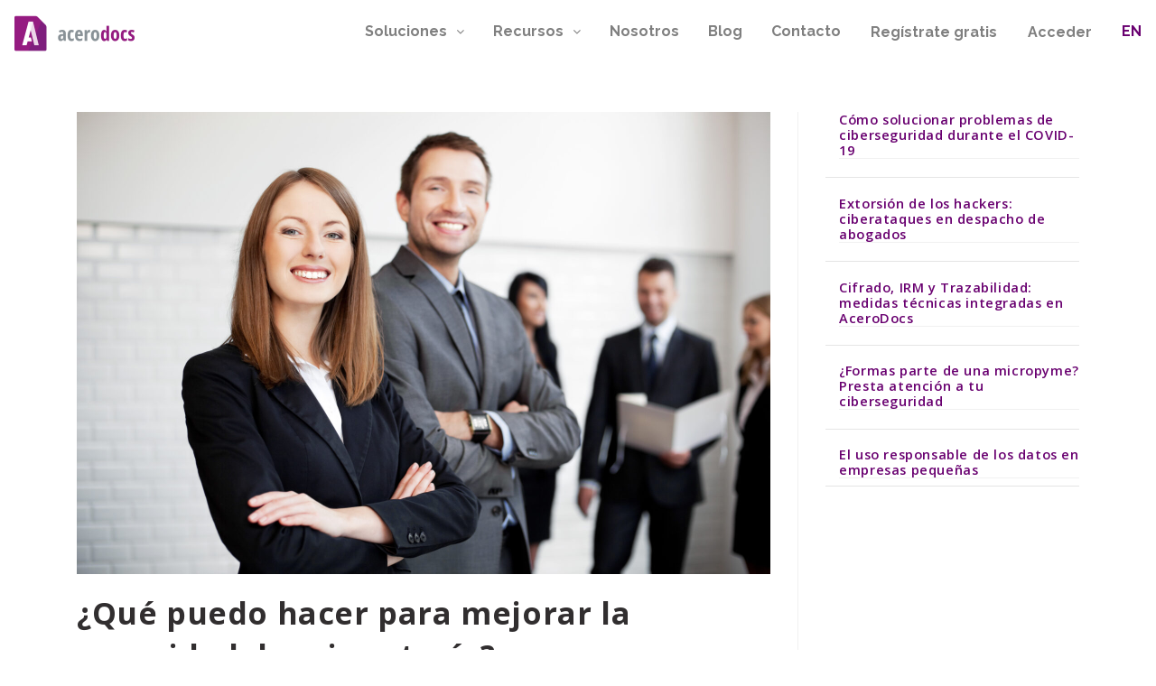

--- FILE ---
content_type: text/html; charset=UTF-8
request_url: https://www.acerodocs.com/es/blog/que-puedo-hacer-para-mejorar-la-seguridad-de-mi-gestoria/
body_size: 22396
content:
<!DOCTYPE html>
<html class="html" lang="es-ES">
<head>
	<meta charset="UTF-8">
	<link rel="profile" href="https://gmpg.org/xfn/11">

	<meta name='robots' content='index, follow, max-image-preview:large, max-snippet:-1, max-video-preview:-1' />
<meta name="dlm-version" content="5.0.9"><meta name="viewport" content="width=device-width, initial-scale=1">
	<!-- This site is optimized with the Yoast SEO plugin v23.4 - https://yoast.com/wordpress/plugins/seo/ -->
	<title>¿Qué puedo hacer para mejorar la seguridad de mi gestoría? - AceroDocs</title>
	<link rel="canonical" href="https://www.acerodocs.com/es/blog/que-puedo-hacer-para-mejorar-la-seguridad-de-mi-gestoria/" />
	<meta property="og:locale" content="es_ES" />
	<meta property="og:type" content="article" />
	<meta property="og:title" content="¿Qué puedo hacer para mejorar la seguridad de mi gestoría? - AceroDocs" />
	<meta property="og:description" content="Seguridad, una sola palabra que desencadena un mundo de acciones. Las personas y las empresas buscamos la ausencia del peligro y del riesgo, lo que comúnmente se conoce como sentirnos seguros. Entonces, ¿cómo puedo mejorar la seguridad de mi gestoría? Te preguntarás... Te lo contamos." />
	<meta property="og:url" content="https://www.acerodocs.com/es/blog/que-puedo-hacer-para-mejorar-la-seguridad-de-mi-gestoria/" />
	<meta property="og:site_name" content="AceroDocs" />
	<meta property="article:published_time" content="2019-03-15T00:00:00+00:00" />
	<meta property="article:modified_time" content="2020-10-05T16:10:05+00:00" />
	<meta property="og:image" content="https://www.acerodocs.com/wp-content/uploads/2020/05/shutterstock_127798649-scaled.jpg" />
	<meta property="og:image:width" content="2560" />
	<meta property="og:image:height" content="1707" />
	<meta property="og:image:type" content="image/jpeg" />
	<meta name="author" content="Acero Tecnológica" />
	<meta name="twitter:card" content="summary_large_image" />
	<meta name="twitter:label1" content="Escrito por" />
	<meta name="twitter:data1" content="Acero Tecnológica" />
	<meta name="twitter:label2" content="Tiempo de lectura" />
	<meta name="twitter:data2" content="4 minutos" />
	<script type="application/ld+json" class="yoast-schema-graph">{"@context":"https://schema.org","@graph":[{"@type":"Article","@id":"https://www.acerodocs.com/es/blog/que-puedo-hacer-para-mejorar-la-seguridad-de-mi-gestoria/#article","isPartOf":{"@id":"https://www.acerodocs.com/es/blog/que-puedo-hacer-para-mejorar-la-seguridad-de-mi-gestoria/"},"author":{"name":"Acero Tecnológica","@id":"https://www.acerodocs.com/es/#/schema/person/f6f04ac65aeb9839147ff68bf0d97247"},"headline":"¿Qué puedo hacer para mejorar la seguridad de mi gestoría?","datePublished":"2019-03-15T00:00:00+00:00","dateModified":"2020-10-05T16:10:05+00:00","mainEntityOfPage":{"@id":"https://www.acerodocs.com/es/blog/que-puedo-hacer-para-mejorar-la-seguridad-de-mi-gestoria/"},"wordCount":755,"publisher":{"@id":"https://www.acerodocs.com/es/#organization"},"image":{"@id":"https://www.acerodocs.com/es/blog/que-puedo-hacer-para-mejorar-la-seguridad-de-mi-gestoria/#primaryimage"},"thumbnailUrl":"https://www.acerodocs.com/wp-content/uploads/2020/05/shutterstock_127798649-scaled.jpg","inLanguage":"es"},{"@type":"WebPage","@id":"https://www.acerodocs.com/es/blog/que-puedo-hacer-para-mejorar-la-seguridad-de-mi-gestoria/","url":"https://www.acerodocs.com/es/blog/que-puedo-hacer-para-mejorar-la-seguridad-de-mi-gestoria/","name":"¿Qué puedo hacer para mejorar la seguridad de mi gestoría? - AceroDocs","isPartOf":{"@id":"https://www.acerodocs.com/es/#website"},"primaryImageOfPage":{"@id":"https://www.acerodocs.com/es/blog/que-puedo-hacer-para-mejorar-la-seguridad-de-mi-gestoria/#primaryimage"},"image":{"@id":"https://www.acerodocs.com/es/blog/que-puedo-hacer-para-mejorar-la-seguridad-de-mi-gestoria/#primaryimage"},"thumbnailUrl":"https://www.acerodocs.com/wp-content/uploads/2020/05/shutterstock_127798649-scaled.jpg","datePublished":"2019-03-15T00:00:00+00:00","dateModified":"2020-10-05T16:10:05+00:00","breadcrumb":{"@id":"https://www.acerodocs.com/es/blog/que-puedo-hacer-para-mejorar-la-seguridad-de-mi-gestoria/#breadcrumb"},"inLanguage":"es","potentialAction":[{"@type":"ReadAction","target":["https://www.acerodocs.com/es/blog/que-puedo-hacer-para-mejorar-la-seguridad-de-mi-gestoria/"]}]},{"@type":"ImageObject","inLanguage":"es","@id":"https://www.acerodocs.com/es/blog/que-puedo-hacer-para-mejorar-la-seguridad-de-mi-gestoria/#primaryimage","url":"https://www.acerodocs.com/wp-content/uploads/2020/05/shutterstock_127798649-scaled.jpg","contentUrl":"https://www.acerodocs.com/wp-content/uploads/2020/05/shutterstock_127798649-scaled.jpg","width":2560,"height":1707},{"@type":"BreadcrumbList","@id":"https://www.acerodocs.com/es/blog/que-puedo-hacer-para-mejorar-la-seguridad-de-mi-gestoria/#breadcrumb","itemListElement":[{"@type":"ListItem","position":1,"name":"Portada","item":"https://www.acerodocs.com/es/"},{"@type":"ListItem","position":2,"name":"Blog","item":"https://www.acerodocs.com/es/blog/"},{"@type":"ListItem","position":3,"name":"¿Qué puedo hacer para mejorar la seguridad de mi gestoría?"}]},{"@type":"WebSite","@id":"https://www.acerodocs.com/es/#website","url":"https://www.acerodocs.com/es/","name":"AceroDocs","description":"AceroDocs utiliza tecnología IRM, que es la solución idónea para integrar la protección de documentos sensibles con la gestión de los permisos para acceder a los mismos.","publisher":{"@id":"https://www.acerodocs.com/es/#organization"},"potentialAction":[{"@type":"SearchAction","target":{"@type":"EntryPoint","urlTemplate":"https://www.acerodocs.com/es/?s={search_term_string}"},"query-input":{"@type":"PropertyValueSpecification","valueRequired":true,"valueName":"search_term_string"}}],"inLanguage":"es"},{"@type":"Organization","@id":"https://www.acerodocs.com/es/#organization","name":"Singlar Innovación","url":"https://www.acerodocs.com/es/","logo":{"@type":"ImageObject","inLanguage":"es","@id":"https://www.acerodocs.com/es/#/schema/logo/image/","url":"https://www.acerodocs.com/wp-content/uploads/2020/09/cropped-acerodocs-logo.png","contentUrl":"https://www.acerodocs.com/wp-content/uploads/2020/09/cropped-acerodocs-logo.png","width":133,"height":36,"caption":"Singlar Innovación"},"image":{"@id":"https://www.acerodocs.com/es/#/schema/logo/image/"}},{"@type":"Person","@id":"https://www.acerodocs.com/es/#/schema/person/f6f04ac65aeb9839147ff68bf0d97247","name":"Acero Tecnológica","image":{"@type":"ImageObject","inLanguage":"es","@id":"https://www.acerodocs.com/es/#/schema/person/image/","url":"https://secure.gravatar.com/avatar/dd6b2130c17464ad8c47d8372949b00a?s=96&d=mm&r=g","contentUrl":"https://secure.gravatar.com/avatar/dd6b2130c17464ad8c47d8372949b00a?s=96&d=mm&r=g","caption":"Acero Tecnológica"},"sameAs":["http://workingin.site/acerodocs"],"url":"https://www.acerodocs.com/es/blog/author/fmoreno/"}]}</script>
	<!-- / Yoast SEO plugin. -->


<link rel='dns-prefetch' href='//www.googletagmanager.com' />
<link rel='dns-prefetch' href='//fonts.googleapis.com' />
<link rel="alternate" type="application/rss+xml" title="AceroDocs &raquo; Feed" href="https://www.acerodocs.com/es/feed/" />
<link rel="alternate" type="application/rss+xml" title="AceroDocs &raquo; Feed de los comentarios" href="https://www.acerodocs.com/es/comments/feed/" />
<script>
window._wpemojiSettings = {"baseUrl":"https:\/\/s.w.org\/images\/core\/emoji\/15.0.3\/72x72\/","ext":".png","svgUrl":"https:\/\/s.w.org\/images\/core\/emoji\/15.0.3\/svg\/","svgExt":".svg","source":{"concatemoji":"https:\/\/www.acerodocs.com\/wp-includes\/js\/wp-emoji-release.min.js?ver=21d6f9f36fec03166d47faa53474b937"}};
/*! This file is auto-generated */
!function(i,n){var o,s,e;function c(e){try{var t={supportTests:e,timestamp:(new Date).valueOf()};sessionStorage.setItem(o,JSON.stringify(t))}catch(e){}}function p(e,t,n){e.clearRect(0,0,e.canvas.width,e.canvas.height),e.fillText(t,0,0);var t=new Uint32Array(e.getImageData(0,0,e.canvas.width,e.canvas.height).data),r=(e.clearRect(0,0,e.canvas.width,e.canvas.height),e.fillText(n,0,0),new Uint32Array(e.getImageData(0,0,e.canvas.width,e.canvas.height).data));return t.every(function(e,t){return e===r[t]})}function u(e,t,n){switch(t){case"flag":return n(e,"\ud83c\udff3\ufe0f\u200d\u26a7\ufe0f","\ud83c\udff3\ufe0f\u200b\u26a7\ufe0f")?!1:!n(e,"\ud83c\uddfa\ud83c\uddf3","\ud83c\uddfa\u200b\ud83c\uddf3")&&!n(e,"\ud83c\udff4\udb40\udc67\udb40\udc62\udb40\udc65\udb40\udc6e\udb40\udc67\udb40\udc7f","\ud83c\udff4\u200b\udb40\udc67\u200b\udb40\udc62\u200b\udb40\udc65\u200b\udb40\udc6e\u200b\udb40\udc67\u200b\udb40\udc7f");case"emoji":return!n(e,"\ud83d\udc26\u200d\u2b1b","\ud83d\udc26\u200b\u2b1b")}return!1}function f(e,t,n){var r="undefined"!=typeof WorkerGlobalScope&&self instanceof WorkerGlobalScope?new OffscreenCanvas(300,150):i.createElement("canvas"),a=r.getContext("2d",{willReadFrequently:!0}),o=(a.textBaseline="top",a.font="600 32px Arial",{});return e.forEach(function(e){o[e]=t(a,e,n)}),o}function t(e){var t=i.createElement("script");t.src=e,t.defer=!0,i.head.appendChild(t)}"undefined"!=typeof Promise&&(o="wpEmojiSettingsSupports",s=["flag","emoji"],n.supports={everything:!0,everythingExceptFlag:!0},e=new Promise(function(e){i.addEventListener("DOMContentLoaded",e,{once:!0})}),new Promise(function(t){var n=function(){try{var e=JSON.parse(sessionStorage.getItem(o));if("object"==typeof e&&"number"==typeof e.timestamp&&(new Date).valueOf()<e.timestamp+604800&&"object"==typeof e.supportTests)return e.supportTests}catch(e){}return null}();if(!n){if("undefined"!=typeof Worker&&"undefined"!=typeof OffscreenCanvas&&"undefined"!=typeof URL&&URL.createObjectURL&&"undefined"!=typeof Blob)try{var e="postMessage("+f.toString()+"("+[JSON.stringify(s),u.toString(),p.toString()].join(",")+"));",r=new Blob([e],{type:"text/javascript"}),a=new Worker(URL.createObjectURL(r),{name:"wpTestEmojiSupports"});return void(a.onmessage=function(e){c(n=e.data),a.terminate(),t(n)})}catch(e){}c(n=f(s,u,p))}t(n)}).then(function(e){for(var t in e)n.supports[t]=e[t],n.supports.everything=n.supports.everything&&n.supports[t],"flag"!==t&&(n.supports.everythingExceptFlag=n.supports.everythingExceptFlag&&n.supports[t]);n.supports.everythingExceptFlag=n.supports.everythingExceptFlag&&!n.supports.flag,n.DOMReady=!1,n.readyCallback=function(){n.DOMReady=!0}}).then(function(){return e}).then(function(){var e;n.supports.everything||(n.readyCallback(),(e=n.source||{}).concatemoji?t(e.concatemoji):e.wpemoji&&e.twemoji&&(t(e.twemoji),t(e.wpemoji)))}))}((window,document),window._wpemojiSettings);
</script>
<link rel='stylesheet' id='simple_tooltips_style-css' href='https://www.acerodocs.com/wp-content/plugins/simple-tooltips/zebra_tooltips.css?ver=21d6f9f36fec03166d47faa53474b937' media='all' />
<link rel='stylesheet' id='hfe-widgets-style-css' href='https://www.acerodocs.com/wp-content/plugins/header-footer-elementor/inc/widgets-css/frontend.css?ver=1.6.41' media='all' />
<style id='wp-emoji-styles-inline-css'>

	img.wp-smiley, img.emoji {
		display: inline !important;
		border: none !important;
		box-shadow: none !important;
		height: 1em !important;
		width: 1em !important;
		margin: 0 0.07em !important;
		vertical-align: -0.1em !important;
		background: none !important;
		padding: 0 !important;
	}
</style>
<link rel='stylesheet' id='wp-block-library-css' href='https://www.acerodocs.com/wp-includes/css/dist/block-library/style.min.css?ver=21d6f9f36fec03166d47faa53474b937' media='all' />
<style id='wp-block-library-theme-inline-css'>
.wp-block-audio :where(figcaption){color:#555;font-size:13px;text-align:center}.is-dark-theme .wp-block-audio :where(figcaption){color:#ffffffa6}.wp-block-audio{margin:0 0 1em}.wp-block-code{border:1px solid #ccc;border-radius:4px;font-family:Menlo,Consolas,monaco,monospace;padding:.8em 1em}.wp-block-embed :where(figcaption){color:#555;font-size:13px;text-align:center}.is-dark-theme .wp-block-embed :where(figcaption){color:#ffffffa6}.wp-block-embed{margin:0 0 1em}.blocks-gallery-caption{color:#555;font-size:13px;text-align:center}.is-dark-theme .blocks-gallery-caption{color:#ffffffa6}:root :where(.wp-block-image figcaption){color:#555;font-size:13px;text-align:center}.is-dark-theme :root :where(.wp-block-image figcaption){color:#ffffffa6}.wp-block-image{margin:0 0 1em}.wp-block-pullquote{border-bottom:4px solid;border-top:4px solid;color:currentColor;margin-bottom:1.75em}.wp-block-pullquote cite,.wp-block-pullquote footer,.wp-block-pullquote__citation{color:currentColor;font-size:.8125em;font-style:normal;text-transform:uppercase}.wp-block-quote{border-left:.25em solid;margin:0 0 1.75em;padding-left:1em}.wp-block-quote cite,.wp-block-quote footer{color:currentColor;font-size:.8125em;font-style:normal;position:relative}.wp-block-quote.has-text-align-right{border-left:none;border-right:.25em solid;padding-left:0;padding-right:1em}.wp-block-quote.has-text-align-center{border:none;padding-left:0}.wp-block-quote.is-large,.wp-block-quote.is-style-large,.wp-block-quote.is-style-plain{border:none}.wp-block-search .wp-block-search__label{font-weight:700}.wp-block-search__button{border:1px solid #ccc;padding:.375em .625em}:where(.wp-block-group.has-background){padding:1.25em 2.375em}.wp-block-separator.has-css-opacity{opacity:.4}.wp-block-separator{border:none;border-bottom:2px solid;margin-left:auto;margin-right:auto}.wp-block-separator.has-alpha-channel-opacity{opacity:1}.wp-block-separator:not(.is-style-wide):not(.is-style-dots){width:100px}.wp-block-separator.has-background:not(.is-style-dots){border-bottom:none;height:1px}.wp-block-separator.has-background:not(.is-style-wide):not(.is-style-dots){height:2px}.wp-block-table{margin:0 0 1em}.wp-block-table td,.wp-block-table th{word-break:normal}.wp-block-table :where(figcaption){color:#555;font-size:13px;text-align:center}.is-dark-theme .wp-block-table :where(figcaption){color:#ffffffa6}.wp-block-video :where(figcaption){color:#555;font-size:13px;text-align:center}.is-dark-theme .wp-block-video :where(figcaption){color:#ffffffa6}.wp-block-video{margin:0 0 1em}:root :where(.wp-block-template-part.has-background){margin-bottom:0;margin-top:0;padding:1.25em 2.375em}
</style>
<style id='classic-theme-styles-inline-css'>
/*! This file is auto-generated */
.wp-block-button__link{color:#fff;background-color:#32373c;border-radius:9999px;box-shadow:none;text-decoration:none;padding:calc(.667em + 2px) calc(1.333em + 2px);font-size:1.125em}.wp-block-file__button{background:#32373c;color:#fff;text-decoration:none}
</style>
<style id='global-styles-inline-css'>
:root{--wp--preset--aspect-ratio--square: 1;--wp--preset--aspect-ratio--4-3: 4/3;--wp--preset--aspect-ratio--3-4: 3/4;--wp--preset--aspect-ratio--3-2: 3/2;--wp--preset--aspect-ratio--2-3: 2/3;--wp--preset--aspect-ratio--16-9: 16/9;--wp--preset--aspect-ratio--9-16: 9/16;--wp--preset--color--black: #000000;--wp--preset--color--cyan-bluish-gray: #abb8c3;--wp--preset--color--white: #ffffff;--wp--preset--color--pale-pink: #f78da7;--wp--preset--color--vivid-red: #cf2e2e;--wp--preset--color--luminous-vivid-orange: #ff6900;--wp--preset--color--luminous-vivid-amber: #fcb900;--wp--preset--color--light-green-cyan: #7bdcb5;--wp--preset--color--vivid-green-cyan: #00d084;--wp--preset--color--pale-cyan-blue: #8ed1fc;--wp--preset--color--vivid-cyan-blue: #0693e3;--wp--preset--color--vivid-purple: #9b51e0;--wp--preset--gradient--vivid-cyan-blue-to-vivid-purple: linear-gradient(135deg,rgba(6,147,227,1) 0%,rgb(155,81,224) 100%);--wp--preset--gradient--light-green-cyan-to-vivid-green-cyan: linear-gradient(135deg,rgb(122,220,180) 0%,rgb(0,208,130) 100%);--wp--preset--gradient--luminous-vivid-amber-to-luminous-vivid-orange: linear-gradient(135deg,rgba(252,185,0,1) 0%,rgba(255,105,0,1) 100%);--wp--preset--gradient--luminous-vivid-orange-to-vivid-red: linear-gradient(135deg,rgba(255,105,0,1) 0%,rgb(207,46,46) 100%);--wp--preset--gradient--very-light-gray-to-cyan-bluish-gray: linear-gradient(135deg,rgb(238,238,238) 0%,rgb(169,184,195) 100%);--wp--preset--gradient--cool-to-warm-spectrum: linear-gradient(135deg,rgb(74,234,220) 0%,rgb(151,120,209) 20%,rgb(207,42,186) 40%,rgb(238,44,130) 60%,rgb(251,105,98) 80%,rgb(254,248,76) 100%);--wp--preset--gradient--blush-light-purple: linear-gradient(135deg,rgb(255,206,236) 0%,rgb(152,150,240) 100%);--wp--preset--gradient--blush-bordeaux: linear-gradient(135deg,rgb(254,205,165) 0%,rgb(254,45,45) 50%,rgb(107,0,62) 100%);--wp--preset--gradient--luminous-dusk: linear-gradient(135deg,rgb(255,203,112) 0%,rgb(199,81,192) 50%,rgb(65,88,208) 100%);--wp--preset--gradient--pale-ocean: linear-gradient(135deg,rgb(255,245,203) 0%,rgb(182,227,212) 50%,rgb(51,167,181) 100%);--wp--preset--gradient--electric-grass: linear-gradient(135deg,rgb(202,248,128) 0%,rgb(113,206,126) 100%);--wp--preset--gradient--midnight: linear-gradient(135deg,rgb(2,3,129) 0%,rgb(40,116,252) 100%);--wp--preset--font-size--small: 13px;--wp--preset--font-size--medium: 20px;--wp--preset--font-size--large: 36px;--wp--preset--font-size--x-large: 42px;--wp--preset--spacing--20: 0.44rem;--wp--preset--spacing--30: 0.67rem;--wp--preset--spacing--40: 1rem;--wp--preset--spacing--50: 1.5rem;--wp--preset--spacing--60: 2.25rem;--wp--preset--spacing--70: 3.38rem;--wp--preset--spacing--80: 5.06rem;--wp--preset--shadow--natural: 6px 6px 9px rgba(0, 0, 0, 0.2);--wp--preset--shadow--deep: 12px 12px 50px rgba(0, 0, 0, 0.4);--wp--preset--shadow--sharp: 6px 6px 0px rgba(0, 0, 0, 0.2);--wp--preset--shadow--outlined: 6px 6px 0px -3px rgba(255, 255, 255, 1), 6px 6px rgba(0, 0, 0, 1);--wp--preset--shadow--crisp: 6px 6px 0px rgba(0, 0, 0, 1);}:where(.is-layout-flex){gap: 0.5em;}:where(.is-layout-grid){gap: 0.5em;}body .is-layout-flex{display: flex;}.is-layout-flex{flex-wrap: wrap;align-items: center;}.is-layout-flex > :is(*, div){margin: 0;}body .is-layout-grid{display: grid;}.is-layout-grid > :is(*, div){margin: 0;}:where(.wp-block-columns.is-layout-flex){gap: 2em;}:where(.wp-block-columns.is-layout-grid){gap: 2em;}:where(.wp-block-post-template.is-layout-flex){gap: 1.25em;}:where(.wp-block-post-template.is-layout-grid){gap: 1.25em;}.has-black-color{color: var(--wp--preset--color--black) !important;}.has-cyan-bluish-gray-color{color: var(--wp--preset--color--cyan-bluish-gray) !important;}.has-white-color{color: var(--wp--preset--color--white) !important;}.has-pale-pink-color{color: var(--wp--preset--color--pale-pink) !important;}.has-vivid-red-color{color: var(--wp--preset--color--vivid-red) !important;}.has-luminous-vivid-orange-color{color: var(--wp--preset--color--luminous-vivid-orange) !important;}.has-luminous-vivid-amber-color{color: var(--wp--preset--color--luminous-vivid-amber) !important;}.has-light-green-cyan-color{color: var(--wp--preset--color--light-green-cyan) !important;}.has-vivid-green-cyan-color{color: var(--wp--preset--color--vivid-green-cyan) !important;}.has-pale-cyan-blue-color{color: var(--wp--preset--color--pale-cyan-blue) !important;}.has-vivid-cyan-blue-color{color: var(--wp--preset--color--vivid-cyan-blue) !important;}.has-vivid-purple-color{color: var(--wp--preset--color--vivid-purple) !important;}.has-black-background-color{background-color: var(--wp--preset--color--black) !important;}.has-cyan-bluish-gray-background-color{background-color: var(--wp--preset--color--cyan-bluish-gray) !important;}.has-white-background-color{background-color: var(--wp--preset--color--white) !important;}.has-pale-pink-background-color{background-color: var(--wp--preset--color--pale-pink) !important;}.has-vivid-red-background-color{background-color: var(--wp--preset--color--vivid-red) !important;}.has-luminous-vivid-orange-background-color{background-color: var(--wp--preset--color--luminous-vivid-orange) !important;}.has-luminous-vivid-amber-background-color{background-color: var(--wp--preset--color--luminous-vivid-amber) !important;}.has-light-green-cyan-background-color{background-color: var(--wp--preset--color--light-green-cyan) !important;}.has-vivid-green-cyan-background-color{background-color: var(--wp--preset--color--vivid-green-cyan) !important;}.has-pale-cyan-blue-background-color{background-color: var(--wp--preset--color--pale-cyan-blue) !important;}.has-vivid-cyan-blue-background-color{background-color: var(--wp--preset--color--vivid-cyan-blue) !important;}.has-vivid-purple-background-color{background-color: var(--wp--preset--color--vivid-purple) !important;}.has-black-border-color{border-color: var(--wp--preset--color--black) !important;}.has-cyan-bluish-gray-border-color{border-color: var(--wp--preset--color--cyan-bluish-gray) !important;}.has-white-border-color{border-color: var(--wp--preset--color--white) !important;}.has-pale-pink-border-color{border-color: var(--wp--preset--color--pale-pink) !important;}.has-vivid-red-border-color{border-color: var(--wp--preset--color--vivid-red) !important;}.has-luminous-vivid-orange-border-color{border-color: var(--wp--preset--color--luminous-vivid-orange) !important;}.has-luminous-vivid-amber-border-color{border-color: var(--wp--preset--color--luminous-vivid-amber) !important;}.has-light-green-cyan-border-color{border-color: var(--wp--preset--color--light-green-cyan) !important;}.has-vivid-green-cyan-border-color{border-color: var(--wp--preset--color--vivid-green-cyan) !important;}.has-pale-cyan-blue-border-color{border-color: var(--wp--preset--color--pale-cyan-blue) !important;}.has-vivid-cyan-blue-border-color{border-color: var(--wp--preset--color--vivid-cyan-blue) !important;}.has-vivid-purple-border-color{border-color: var(--wp--preset--color--vivid-purple) !important;}.has-vivid-cyan-blue-to-vivid-purple-gradient-background{background: var(--wp--preset--gradient--vivid-cyan-blue-to-vivid-purple) !important;}.has-light-green-cyan-to-vivid-green-cyan-gradient-background{background: var(--wp--preset--gradient--light-green-cyan-to-vivid-green-cyan) !important;}.has-luminous-vivid-amber-to-luminous-vivid-orange-gradient-background{background: var(--wp--preset--gradient--luminous-vivid-amber-to-luminous-vivid-orange) !important;}.has-luminous-vivid-orange-to-vivid-red-gradient-background{background: var(--wp--preset--gradient--luminous-vivid-orange-to-vivid-red) !important;}.has-very-light-gray-to-cyan-bluish-gray-gradient-background{background: var(--wp--preset--gradient--very-light-gray-to-cyan-bluish-gray) !important;}.has-cool-to-warm-spectrum-gradient-background{background: var(--wp--preset--gradient--cool-to-warm-spectrum) !important;}.has-blush-light-purple-gradient-background{background: var(--wp--preset--gradient--blush-light-purple) !important;}.has-blush-bordeaux-gradient-background{background: var(--wp--preset--gradient--blush-bordeaux) !important;}.has-luminous-dusk-gradient-background{background: var(--wp--preset--gradient--luminous-dusk) !important;}.has-pale-ocean-gradient-background{background: var(--wp--preset--gradient--pale-ocean) !important;}.has-electric-grass-gradient-background{background: var(--wp--preset--gradient--electric-grass) !important;}.has-midnight-gradient-background{background: var(--wp--preset--gradient--midnight) !important;}.has-small-font-size{font-size: var(--wp--preset--font-size--small) !important;}.has-medium-font-size{font-size: var(--wp--preset--font-size--medium) !important;}.has-large-font-size{font-size: var(--wp--preset--font-size--large) !important;}.has-x-large-font-size{font-size: var(--wp--preset--font-size--x-large) !important;}
:where(.wp-block-post-template.is-layout-flex){gap: 1.25em;}:where(.wp-block-post-template.is-layout-grid){gap: 1.25em;}
:where(.wp-block-columns.is-layout-flex){gap: 2em;}:where(.wp-block-columns.is-layout-grid){gap: 2em;}
:root :where(.wp-block-pullquote){font-size: 1.5em;line-height: 1.6;}
</style>
<link rel='stylesheet' id='contact-form-7-css' href='https://www.acerodocs.com/wp-content/plugins/contact-form-7/includes/css/styles.css?ver=5.9.8' media='all' />
<link rel='stylesheet' id='cmplz-general-css' href='https://www.acerodocs.com/wp-content/plugins/complianz-gdpr/assets/css/cookieblocker.min.css?ver=1721053118' media='all' />
<link rel='stylesheet' id='hfe-style-css' href='https://www.acerodocs.com/wp-content/plugins/header-footer-elementor/assets/css/header-footer-elementor.css?ver=1.6.41' media='all' />
<link rel='stylesheet' id='elementor-icons-css' href='https://www.acerodocs.com/wp-content/plugins/elementor/assets/lib/eicons/css/elementor-icons.min.css?ver=5.30.0' media='all' />
<link rel='stylesheet' id='elementor-frontend-css' href='https://www.acerodocs.com/wp-content/plugins/elementor/assets/css/frontend.min.css?ver=3.23.4' media='all' />
<link rel='stylesheet' id='swiper-css' href='https://www.acerodocs.com/wp-content/plugins/elementor/assets/lib/swiper/v8/css/swiper.min.css?ver=8.4.5' media='all' />
<link rel='stylesheet' id='elementor-post-4361-css' href='https://www.acerodocs.com/wp-content/uploads/elementor/css/post-4361.css?ver=1725962776' media='all' />
<link rel='stylesheet' id='elementor-global-css' href='https://www.acerodocs.com/wp-content/uploads/elementor/css/global.css?ver=1725962777' media='all' />
<link rel='stylesheet' id='elementor-post-9813-css' href='https://www.acerodocs.com/wp-content/uploads/elementor/css/post-9813.css?ver=1725962791' media='all' />
<link rel='stylesheet' id='elementor-post-8180-css' href='https://www.acerodocs.com/wp-content/uploads/elementor/css/post-8180.css?ver=1725962791' media='all' />
<link rel='stylesheet' id='oceanwp-style-css' href='https://www.acerodocs.com/wp-content/themes/oceanwp/assets/css/style.min.css?ver=21d6f9f36fec03166d47faa53474b937' media='all' />
<link rel='stylesheet' id='child-style-css' href='https://www.acerodocs.com/wp-content/themes/oceanwp-child-theme-master/style.css?ver=21d6f9f36fec03166d47faa53474b937' media='all' />
<link rel='stylesheet' id='font-awesome-css' href='https://www.acerodocs.com/wp-content/themes/oceanwp/assets/fonts/fontawesome/css/all.min.css?ver=5.15.1' media='all' />
<link rel='stylesheet' id='simple-line-icons-css' href='https://www.acerodocs.com/wp-content/themes/oceanwp/assets/css/third/simple-line-icons.min.css?ver=2.4.0' media='all' />
<link rel='stylesheet' id='oceanwp-google-font-open-sans-css' href='//fonts.googleapis.com/css?family=Open+Sans%3A100%2C200%2C300%2C400%2C500%2C600%2C700%2C800%2C900%2C100i%2C200i%2C300i%2C400i%2C500i%2C600i%2C700i%2C800i%2C900i&#038;subset=latin&#038;display=swap&#038;ver=6.6.4' media='all' />
<link rel='stylesheet' id='oceanwp-google-font-raleway-css' href='//fonts.googleapis.com/css?family=Raleway%3A100%2C200%2C300%2C400%2C500%2C600%2C700%2C800%2C900%2C100i%2C200i%2C300i%2C400i%2C500i%2C600i%2C700i%2C800i%2C900i&#038;subset=latin&#038;display=swap&#038;ver=6.6.4' media='all' />
<link rel='stylesheet' id='upw_theme_standard-css' href='https://www.acerodocs.com/wp-content/plugins/ultimate-posts-widget/css/upw-theme-standard.min.css?ver=21d6f9f36fec03166d47faa53474b937' media='all' />
<link rel='stylesheet' id='sticky-header-oceanwp-style-css' href='https://www.acerodocs.com/wp-content/plugins/sticky-header-oceanwp//style.css?ver=21d6f9f36fec03166d47faa53474b937' media='all' />
<link rel='stylesheet' id='eael-general-css' href='https://www.acerodocs.com/wp-content/plugins/essential-addons-for-elementor-lite/assets/front-end/css/view/general.min.css?ver=6.0.4' media='all' />
<link rel='stylesheet' id='google-fonts-1-css' href='https://fonts.googleapis.com/css?family=Roboto%3A100%2C100italic%2C200%2C200italic%2C300%2C300italic%2C400%2C400italic%2C500%2C500italic%2C600%2C600italic%2C700%2C700italic%2C800%2C800italic%2C900%2C900italic%7CRoboto+Slab%3A100%2C100italic%2C200%2C200italic%2C300%2C300italic%2C400%2C400italic%2C500%2C500italic%2C600%2C600italic%2C700%2C700italic%2C800%2C800italic%2C900%2C900italic%7CRaleway%3A100%2C100italic%2C200%2C200italic%2C300%2C300italic%2C400%2C400italic%2C500%2C500italic%2C600%2C600italic%2C700%2C700italic%2C800%2C800italic%2C900%2C900italic%7COpen+Sans%3A100%2C100italic%2C200%2C200italic%2C300%2C300italic%2C400%2C400italic%2C500%2C500italic%2C600%2C600italic%2C700%2C700italic%2C800%2C800italic%2C900%2C900italic&#038;display=auto&#038;ver=6.6.4' media='all' />
<link rel='stylesheet' id='elementor-icons-shared-0-css' href='https://www.acerodocs.com/wp-content/plugins/elementor/assets/lib/font-awesome/css/fontawesome.min.css?ver=5.15.3' media='all' />
<link rel='stylesheet' id='elementor-icons-fa-solid-css' href='https://www.acerodocs.com/wp-content/plugins/elementor/assets/lib/font-awesome/css/solid.min.css?ver=5.15.3' media='all' />
<link rel='stylesheet' id='elementor-icons-fa-regular-css' href='https://www.acerodocs.com/wp-content/plugins/elementor/assets/lib/font-awesome/css/regular.min.css?ver=5.15.3' media='all' />
<link rel='stylesheet' id='elementor-icons-fa-brands-css' href='https://www.acerodocs.com/wp-content/plugins/elementor/assets/lib/font-awesome/css/brands.min.css?ver=5.15.3' media='all' />
<link rel="preconnect" href="https://fonts.gstatic.com/" crossorigin><script src="https://www.acerodocs.com/wp-content/plugins/jquery-manager/assets/js/jquery-3.5.1.min.js" id="jquery-core-js"></script>
<script src="https://www.acerodocs.com/wp-content/plugins/jquery-manager/assets/js/jquery-migrate-3.3.0.min.js" id="jquery-migrate-js"></script>
<script src="https://www.acerodocs.com/wp-content/plugins/sticky-header-oceanwp//main.js?ver=1.0.0" id="sticky-header-oceanwp-js"></script>

<!-- Fragmento de código de la etiqueta de Google (gtag.js) añadida por Site Kit -->

<!-- Fragmento de código de Google Analytics añadido por Site Kit -->
<script src="https://www.googletagmanager.com/gtag/js?id=GT-P8VJJSBR" id="google_gtagjs-js" async></script>
<script id="google_gtagjs-js-after">
window.dataLayer = window.dataLayer || [];function gtag(){dataLayer.push(arguments);}
gtag("set","linker",{"domains":["www.acerodocs.com"]});
gtag("js", new Date());
gtag("set", "developer_id.dZTNiMT", true);
gtag("config", "GT-P8VJJSBR");
</script>

<!-- Finalizar fragmento de código de la etiqueta de Google (gtags.js) añadida por Site Kit -->
<link rel="https://api.w.org/" href="https://www.acerodocs.com/wp-json/" /><link rel="alternate" title="JSON" type="application/json" href="https://www.acerodocs.com/wp-json/wp/v2/posts/7663" /><link rel="alternate" title="oEmbed (JSON)" type="application/json+oembed" href="https://www.acerodocs.com/wp-json/oembed/1.0/embed?url=https%3A%2F%2Fwww.acerodocs.com%2Fes%2Fblog%2Fque-puedo-hacer-para-mejorar-la-seguridad-de-mi-gestoria%2F" />
<link rel="alternate" title="oEmbed (XML)" type="text/xml+oembed" href="https://www.acerodocs.com/wp-json/oembed/1.0/embed?url=https%3A%2F%2Fwww.acerodocs.com%2Fes%2Fblog%2Fque-puedo-hacer-para-mejorar-la-seguridad-de-mi-gestoria%2F&#038;format=xml" />
<!-- start Simple Custom CSS and JS -->
<link rel="stylesheet" href="https://cdnjs.cloudflare.com/ajax/libs/font-awesome/4.7.0/css/font-awesome.min.css" type="text/css">
<link rel="stylesheet" href="https://www.acerodocs.com/assets/css/icofont/icofont.min.css" type="text/css">
<link rel="stylesheet" href="https://cdnjs.cloudflare.com/ajax/libs/animate.css/3.7.0/animate.min.css">
<link rel="stylesheet" href="https://www.acerodocs.com/assets/plugins/owl-carousel/dist/assets/owl.carousel.min.css">
<link rel="stylesheet" href="https://www.acerodocs.com/assets/plugins/owl-carousel/dist/assets/owl.theme.default.min.css">
<link rel="stylesheet" type="text/css" href="https://www.acerodocs.com/assets/css/landing.css">
<link rel="stylesheet" type="text/css" href="https://www.acerodocs.com/assets/css/fonts/icomoon.min.css">
<link rel="stylesheet" href="https://www.acerodocs.com/assets/css/theme.css">
<link rel="stylesheet" href="https://www.acerodocs.com/assets/css/cookies.css"><!-- end Simple Custom CSS and JS -->
<meta name="generator" content="Site Kit by Google 1.135.0" /><style id="mystickymenu" type="text/css">#mysticky-nav { width:100%; position: static; height: auto !important; }#mysticky-nav.wrapfixed { position:fixed; left: 0px; margin-top:0px;  z-index: 99990; -webkit-transition: 0.3s; -moz-transition: 0.3s; -o-transition: 0.3s; transition: 0.3s; -ms-filter:"progid:DXImageTransform.Microsoft.Alpha(Opacity=100)"; filter: alpha(opacity=100); opacity:1; background-color: #ffffff;}#mysticky-nav.wrapfixed .myfixed{ background-color: #ffffff; position: relative;top: auto;left: auto;right: auto;}#mysticky-nav .myfixed { margin:0 auto; float:none; border:0px; background:none; max-width:100%; }</style>			<style type="text/css">
																															</style>
						<style>.cmplz-hidden {
					display: none !important;
				}</style><meta name="generator" content="Elementor 3.23.4; features: additional_custom_breakpoints, e_lazyload; settings: css_print_method-external, google_font-enabled, font_display-auto">
<script>var sticky_header_style = "";</script>			<style>
				.e-con.e-parent:nth-of-type(n+4):not(.e-lazyloaded):not(.e-no-lazyload),
				.e-con.e-parent:nth-of-type(n+4):not(.e-lazyloaded):not(.e-no-lazyload) * {
					background-image: none !important;
				}
				@media screen and (max-height: 1024px) {
					.e-con.e-parent:nth-of-type(n+3):not(.e-lazyloaded):not(.e-no-lazyload),
					.e-con.e-parent:nth-of-type(n+3):not(.e-lazyloaded):not(.e-no-lazyload) * {
						background-image: none !important;
					}
				}
				@media screen and (max-height: 640px) {
					.e-con.e-parent:nth-of-type(n+2):not(.e-lazyloaded):not(.e-no-lazyload),
					.e-con.e-parent:nth-of-type(n+2):not(.e-lazyloaded):not(.e-no-lazyload) * {
						background-image: none !important;
					}
				}
			</style>
			<link rel="icon" href="https://www.acerodocs.com/wp-content/uploads/2020/04/icono-installer-60x60.ico" sizes="32x32" />
<link rel="icon" href="https://www.acerodocs.com/wp-content/uploads/2020/04/icono-installer.ico" sizes="192x192" />
<link rel="apple-touch-icon" href="https://www.acerodocs.com/wp-content/uploads/2020/04/icono-installer.ico" />
<meta name="msapplication-TileImage" content="https://www.acerodocs.com/wp-content/uploads/2020/04/icono-installer.ico" />
		<style id="wp-custom-css">
			p{font-family:'Raleway',Arial,sans-serif!important}h1,h2,h3,h4,h5{font-family:'Open Sans',Arial,sans-serif!important}p{font-family:'Raleway';font-size:16px;line-height:29px}.texto-blanco h2,.texto-blanco p{color:#ffffff}.p-acerodocs p{margin-bottom:0}/* Estilos Generales Planes */.eael-pricing-item:hover{box-shadow:none!important}.plan h2.title{font-size:20px;text-align:center}.plan span.original-price{font-size:17.6px}.plan .eael-pricing-tag{text-align:center}.plan a.eael-pricing-button{font-size:16px;text-transform:none;line-height:1em}.eael-pricing-item .header:after{display:none!important}h2.title{font-family:'Open Sans',Arial,sans-serif!important}.eael-pricing-item .body ul li{color:#312e2f!important;font-size:16px!important;font-family:Raleway,arial,sans-serif}.eael-pricing.style-1 .eael-pricing-item .body ul li{display:flex!important;align-items:baseline}span.original-price{font-size:16px!important}.elementor-element.plan .eael-pricing-item .title{padding-top:20px}.elementor-element.plan .eael-pricing.style-1 .eael-pricing-item .eael-pricing-tag{border-bottom:1px solid #dee2e6 !important;padding:15px 0 20px 0!important}.elementor-element.plan .eael-pricing-item .body ul{margin-bottom:10px!important;margin-top:10px!important;padding:0 20px}.elementor-element.plan .footer{padding:20px;border-top:1px solid #dee2e6 !important}/* Plan Premium */.elementor-element.plan-premium{box-shadow:0 1rem 3rem rgba(0,0,0,0.175) !important;z-index:100}.elementor-element.plan-premium .eael-pricing-item .title{padding-top:25px;background-color:#690070;border-top-left-radius:4px;border-top-right-radius:4px}.elementor-element.plan-premium span.original-price{font-size:16px!important;color:#ffffff!important;font-weight:300}.elementor-element.plan-premium h2.title{color:#ffffff!important;font-size:22.08px!important}.elementor-element.plan-premium .eael-pricing.style-1 .eael-pricing-item .eael-pricing-tag{padding:15px 0 25px 0!important;background-color:#690070}.elementor-element.plan-premium .eael-pricing-item .body ul{margin-bottom:10px!important;margin-top:10px!important;padding:0 20px}.elementor-element.plan-premium .footer{padding:20px 20px 30px 20px;border-top:1px solid #dee2e6 !important}/* Footer Estilos */.container-footer-enlaces{text-align:center}a.enlace-footer{margin:0 15px;color:#7a7a7a!important}a.enlace-footer:hover{color:#690070!important}/* Redes Sociales Footer */.icon-footer-twitter a.elementor-icon:hover{border:2px solid #1DA1F2!important}.icon-footer-linkedin a.elementor-icon:hover{border:2px solid #006699!important}.icon-footer-facebook a.elementor-icon:hover{border:2px solid #3F5D9A!important}.plan .header{margin-bottom:0!important;padding-bottom:0!important}.eael-pricing-tag{padding-bottom:20px!important;margin-bottom:0!important}.tabla-precio{background-color:#ffffff}.info-plan{text-align:center;padding:20px;border-bottom:1px solid #dee2e6 !important}h2.nombre-plan{font-family:'Open Sans',sans-serif,arial;font-size:20px;margin-bottom:10px}span.precio-plan{font-family:'Raleway',sans-serif,arial;font-size:16px;color:#7a7a7a}.caracteristicas-plan ul{margin:0;padding:8px 20px 8px 20px;border-bottom:1px solid #dee2e6 !important}.caracteristicas-plan ul li{list-style:none;display:flex;margin:12px 0;font-size:16px}i.icon-infinite:before{content:'';display:block;background-image:url(https://www.acerodocs.com/wp-content/uploads/2020/09/infinite.svg);background-repeat:no-repeat;width:32px;height:32px;background-position-y:-5px;margin-right:0.75rem}i.icon-check-green:before{content:'';display:block;background-image:url(https://www.acerodocs.com/wp-content/uploads/2020/09/check-green.svg);background-repeat:no-repeat;width:32px;height:32px;background-position-y:-5px;margin-right:0.75rem}i.icon-check-gray:before{content:'';display:block;background-image:url(https://www.acerodocs.com/wp-content/uploads/2020/09/check-gray.svg);background-repeat:no-repeat;width:32px;height:32px;background-position-y:-5px;margin-right:0.75rem}.boton-plan{text-align:center}.boton-plan button{padding:8px 12px;border:solid 1px #690070;color:#69006E;border-radius:0.25rem;font-size:16px!important;background-color:transparent}.boton-plan{padding:20px}.boton-plan button:hover{background-color:#690070;color:#ffffff}/*Slider Home*/div#slider_8318 .owl-stage-outer{padding-bottom:30px}div#slider_8318 .owl-dots .active span{background-color:#d6d6d6!important}div#slider_8318 .owl-dots .active span{background-color:#690070!important}.slider-servicios{box-shadow:0 0.5rem 1rem rgba(0,0,0,0.15) !important}.text-slider{padding:20px 15px 20px 15px;background-color:#fff;border-bottom-left-radius:5px;border-bottom-right-radius:5px;height:240px;max-height:240px}.enlace-slider{margin-bottom:12px}.enlace-slider a{font-family:"Open Sans",Arial,sans-serif;font-size:16px;color:#690070;font-weight:700}.text-slider p{margin-bottom:0!important;font-size:16px;color:#312e2f}/* Estilos formulario */div.wpcf7{margin-left:-15px}form textarea{min-height:80px;height:80px!important;line-height:1.5;resize:vertical}textarea.wpcf7-form-control.wpcf7-textarea{margin-bottom:16px}span.wpcf7-form-control-wrap.comunicaciones{padding:0 15px;color:#312e2f;font-size:16px}span.wpcf7-form-control-wrap.datos{padding:0 15px;color:#312e2f;font-size:16px}.btn-enviar-form{margin-left:15px}.btn-enviar-form input{border-radius:4px;border:1px solid #690070;padding:6px 50px;line-height:1.5em;text-transform:none;font-weight:400;font-family:Raleway!important;font-size:16px!important}.btn-enviar-form input:hover{border:1px solid #6a135c;background-color:#751565}/* Formulario de contacto dos columnas */#responsive-form{width:100%}.form-row{width:100%}.column-half,.column-full{float:left;position:relative;padding:16px 15px 0 15px;width:100%;-webkit-box-sizing:border-box;-moz-box-sizing:border-box;box-sizing:border-box}.clearfix:after{content:"";display:table;clear:both}/**---------------- Media query ----------------**/@media only screen and (min-width:48em){.column-half{width:50%}}.contact-info{display:flex;justify-content:center}span.wpcf7-form-control.wpcf7-acceptance span.wpcf7-list-item{margin-left:0}/* Partners */.row-niveles .elementor-row{justify-content:center}.nivel-partner .elementor-image-box-wrapper{display:flex;flex-direction:column-reverse;box-shadow:0 0.5rem 1rem rgba(0,0,0,0.15) !important}p.elementor-image-box-description{padding:10px 0;border:1px solid #cccccc}.nivel-partner figure.elementor-image-box-img{margin-bottom:0!important}/* Logos partners */.logos-partners img{border:1px solid #dee2e6!important}/* Home Slider Principal */.elementor-column.hero-icon{}.col-enlaces{transition:.3s ease-out}.col-enlaces:hover{transform:translate(0,-20px);cursor:pointer}a.enlaces-video{color:#ffffff!important;font-weight:400!important}.col-windows:hover a{color:#00a8eb!important}.col-web:hover a{color:#690070!important}.col-ios:hover a{color:#b7b7b7!important}.col-android:hover a{color:#a6c84d!important}/* Botones Menu */li#menu-item-9328-en a{color:#690070!important}li#menu-item-9327-es a{color:#690070!important}a.menu-link span.text-wrap{font-family:Raleway,Arial,sans-serif!important}li.enlace-registro a.menu-link{padding-left:0!important;padding-right:0!important}li.enlace-registro a span{font-weight:400!important;padding:9px 12px!important;border:1px solid #690070!important}li.enlace-registro a:hover span{background-color:#690070!important}li.enlace-acceder a.menu-link{padding-right:0!important}li.enlace-acceder a span{font-weight:400!important;padding:9px 12px!important;background-color:#fff!important;border:1px solid #690070!important;color:#690070!important}li.enlace-acceder a:hover span{color:#fff!important;background-color:#690070!important}/* Soluciones estilso globales */strong{font-weight:700}.soluciones-ol ol{margin-top:16px;margin-bottom:0}/* Preguntas frecuentes enlaces */a.enlace-faqs{color:#690070}a.enlace-faqs:hover{color:#540f49}/* Header Shadow*/div#site-header-inner{box-shadow:0 0.5rem 1rem rgba(0,0,0,0.15) !important}/*Pagina del BLOG*/.blog-entry-summary.clr p{color:#777777;font-size:14px;font-weight:500}.blog-entry.grid-entry .blog-entry-header{margin:20px 0 25px}h2.blog-entry-title.entry-title a{font-size:21px;font-family:Montserrat,Arial,Helvetica,sans-serif;color:#3897f0}h2.blog-entry-title.entry-title a:hover,.blog-entry.grid-entry .blog-entry-readmore a:hover{color:#3897f0!important}.blog-entry.grid-entry .blog-entry-readmore a{color:#3897f0;border-bottom:none;font-family:Raleway;font-size:12px;text-transform:uppercase;font-weight:800}.blog-entry-inner.clr{box-shadow:0 0 10px 0 rgba(0,0,0,.15)}.blog-entry-inner.clr:hover{box-shadow:0 0 30px 0 rgba(0,0,0,.20)}ul.page-numbers{text-align:center}div#blog-entries article.category-videos{display:none}div#blog-entries article.category-manuales{display:none}/* Blog entradas */.entry-content.clr a{color:#3897f0!important}body.post-in-category-manuales h2.single-post-title.entry-title,body.post-in-category-manuales-en h2.single-post-title.entry-title{margin-bottom:0;padding-bottom:0}body.post-in-category-manuales .entry-content.clr a,body.post-in-category-manuales-en .entry-content.clr a{color:#690070!important}/* Logo */img.custom-logo:hover{opacity:1!important}/* Media Queries */@media (max-width:767px){.slider-servicios{width:250px;margin:0 auto}}/* Blog Internas Manuales */.upw-posts .entry-image img{max-width:110px!important;height:auto}.upw-posts.hfeed h4{margin-left:15px;font-size:14.64px}.upw-posts.hfeed header{display:flex}.upw-posts.hfeed h4 a{color:#690070}.upw-posts article{display:block;margin-bottom:1.5em;padding-bottom:1em;border-bottom:1px solid rgba(0,0,0,0.1)!important}.manuales-blog .eael-grid-post-holder{border:none}h4.entry-title{padding-bottom:0!important}/* Videos *//* article.category-videos.entry.has-media header .entry-image a::before{content:'';margin-left:36px;margin-top:14px;position:absolute;min-width:110px;min-height:110px;background-repeat:no-repeat;background-image:url(https://www.acerodocs.com/wp-content/uploads/2020/10/acero-play.png);z-index:99}article.category-videos-en.entry.has-media header .entry-image a::before{content:'';margin-left:36px;margin-top:14px;position:absolute;min-width:110px;min-height:110px;background-repeat:no-repeat;background-image:url(https://www.acerodocs.com/wp-content/uploads/2020/10/acero-play.png);z-index:99}*/body.post-in-category-videos .thumbnail{display:none}body.post-in-category-videos-en .thumbnail{display:none}.wp-embed-responsive .wp-embed-aspect-16-9 .wp-block-embed__wrapper:before{padding-top:0!important}.eael-post-grid-container .eael-post-grid{display:flex;flex-wrap:wrap;justify-content:center}.eael-entry-overlay.fade-in{visibility:visible!important;opacity:1!important}/* Tooltip */.Zebra_Tooltip_Message{font-size:12px!important;font-family:'Raleway'!important;padding:10px!important;text-align:center!important}span.tooltips{position:relative;top:-1px;margin-left:5px}		</style>
		<!-- OceanWP CSS -->
<style type="text/css">
/* General CSS */a:hover,a.light:hover,.theme-heading .text::before,.theme-heading .text::after,#top-bar-content >a:hover,#top-bar-social li.oceanwp-email a:hover,#site-navigation-wrap .dropdown-menu >li >a:hover,#site-header.medium-header #medium-searchform button:hover,.oceanwp-mobile-menu-icon a:hover,.blog-entry.post .blog-entry-header .entry-title a:hover,.blog-entry.post .blog-entry-readmore a:hover,.blog-entry.thumbnail-entry .blog-entry-category a,ul.meta li a:hover,.dropcap,.single nav.post-navigation .nav-links .title,body .related-post-title a:hover,body #wp-calendar caption,body .contact-info-widget.default i,body .contact-info-widget.big-icons i,body .custom-links-widget .oceanwp-custom-links li a:hover,body .custom-links-widget .oceanwp-custom-links li a:hover:before,body .posts-thumbnails-widget li a:hover,body .social-widget li.oceanwp-email a:hover,.comment-author .comment-meta .comment-reply-link,#respond #cancel-comment-reply-link:hover,#footer-widgets .footer-box a:hover,#footer-bottom a:hover,#footer-bottom #footer-bottom-menu a:hover,.sidr a:hover,.sidr-class-dropdown-toggle:hover,.sidr-class-menu-item-has-children.active >a,.sidr-class-menu-item-has-children.active >a >.sidr-class-dropdown-toggle,input[type=checkbox]:checked:before{color:#690070}.single nav.post-navigation .nav-links .title .owp-icon use,.blog-entry.post .blog-entry-readmore a:hover .owp-icon use,body .contact-info-widget.default .owp-icon use,body .contact-info-widget.big-icons .owp-icon use{stroke:#690070}input[type="button"],input[type="reset"],input[type="submit"],button[type="submit"],.button,#site-navigation-wrap .dropdown-menu >li.btn >a >span,.thumbnail:hover i,.post-quote-content,.omw-modal .omw-close-modal,body .contact-info-widget.big-icons li:hover i,body div.wpforms-container-full .wpforms-form input[type=submit],body div.wpforms-container-full .wpforms-form button[type=submit],body div.wpforms-container-full .wpforms-form .wpforms-page-button{background-color:#690070}.thumbnail:hover .link-post-svg-icon{background-color:#690070}body .contact-info-widget.big-icons li:hover .owp-icon{background-color:#690070}.widget-title{border-color:#690070}blockquote{border-color:#690070}#searchform-dropdown{border-color:#690070}.dropdown-menu .sub-menu{border-color:#690070}.blog-entry.large-entry .blog-entry-readmore a:hover{border-color:#690070}.oceanwp-newsletter-form-wrap input[type="email"]:focus{border-color:#690070}.social-widget li.oceanwp-email a:hover{border-color:#690070}#respond #cancel-comment-reply-link:hover{border-color:#690070}body .contact-info-widget.big-icons li:hover i{border-color:#690070}#footer-widgets .oceanwp-newsletter-form-wrap input[type="email"]:focus{border-color:#690070}blockquote,.wp-block-quote{border-left-color:#690070}body .contact-info-widget.big-icons li:hover .owp-icon{border-color:#690070}/* Header CSS */#site-header-inner{padding:0 12px 0 12px}#site-header.has-header-media .overlay-header-media{background-color:rgba(0,0,0,0.5)}#site-navigation-wrap .dropdown-menu >li >a,.oceanwp-mobile-menu-icon a,#searchform-header-replace-close{color:#7f7f7f}#site-navigation-wrap .dropdown-menu >li >a .owp-icon use,.oceanwp-mobile-menu-icon a .owp-icon use,#searchform-header-replace-close .owp-icon use{stroke:#7f7f7f}#site-navigation-wrap .dropdown-menu >.current-menu-item >a,#site-navigation-wrap .dropdown-menu >.current-menu-ancestor >a,#site-navigation-wrap .dropdown-menu >.current-menu-item >a:hover,#site-navigation-wrap .dropdown-menu >.current-menu-ancestor >a:hover{color:#7f7f7f}/* Typography CSS */body{font-family:Open Sans;font-size:16px;color:#312e2f;line-height:1.5}h1,h2,h3,h4,h5,h6,.theme-heading,.widget-title,.oceanwp-widget-recent-posts-title,.comment-reply-title,.entry-title,.sidebar-box .widget-title{font-family:Open Sans;font-weight:600;color:#312e2f;text-transform:none}h2{font-size:28px;color:#312e2f}#site-navigation-wrap .dropdown-menu >li >a,#site-header.full_screen-header .fs-dropdown-menu >li >a,#site-header.top-header #site-navigation-wrap .dropdown-menu >li >a,#site-header.center-header #site-navigation-wrap .dropdown-menu >li >a,#site-header.medium-header #site-navigation-wrap .dropdown-menu >li >a,.oceanwp-mobile-menu-icon a{font-family:Raleway;font-weight:600;font-size:16px}
</style></head>

<body data-rsssl=1 class="post-template-default single single-post postid-7663 single-format-standard wp-custom-logo wp-embed-responsive ehf-header ehf-footer ehf-template-oceanwp ehf-stylesheet-oceanwp-child-theme-master oceanwp-theme dropdown-mobile no-header-border default-breakpoint has-sidebar content-right-sidebar page-header-disabled has-breadcrumbs has-blog-grid elementor-default elementor-kit-4361" itemscope="itemscope" itemtype="https://schema.org/Article">

	
	
	<div id="outer-wrap" class="site clr">

		<a class="skip-link screen-reader-text" href="#main">Saltar al contenido</a>

		
		<div id="wrap" class="clr">

			
					<header id="masthead" itemscope="itemscope" itemtype="https://schema.org/WPHeader">
			<p class="main-title bhf-hidden" itemprop="headline"><a href="https://www.acerodocs.com" title="AceroDocs" rel="home">AceroDocs</a></p>
					<div data-elementor-type="wp-post" data-elementor-id="9813" class="elementor elementor-9813">
						<section class="elementor-section elementor-top-section elementor-element elementor-element-6ed2f183 elementor-section-full_width header-desktop elementor-hidden-tablet elementor-hidden-phone elementor-section-height-default elementor-section-height-default" data-id="6ed2f183" data-element_type="section" data-settings="{&quot;background_background&quot;:&quot;classic&quot;}">
						<div class="elementor-container elementor-column-gap-default">
					<div class="elementor-column elementor-col-50 elementor-top-column elementor-element elementor-element-1c489b08" data-id="1c489b08" data-element_type="column">
			<div class="elementor-widget-wrap elementor-element-populated">
						<div class="elementor-element elementor-element-655d7661 elementor-widget elementor-widget-image" data-id="655d7661" data-element_type="widget" data-widget_type="image.default">
				<div class="elementor-widget-container">
														<a href="https://www.acerodocs.com">
							<img width="133" height="40" src="https://www.acerodocs.com/wp-content/uploads/2020/09/acerodocs-logo.png" class="attachment-full size-full wp-image-8171" alt="AceroDocs Logo" />								</a>
													</div>
				</div>
					</div>
		</div>
				<div class="elementor-column elementor-col-50 elementor-top-column elementor-element elementor-element-7c7f4264" data-id="7c7f4264" data-element_type="column">
			<div class="elementor-widget-wrap elementor-element-populated">
						<div class="elementor-element elementor-element-3b19963b hfe-nav-menu__align-right hfe-submenu-icon-arrow hfe-submenu-animation-none hfe-link-redirect-child hfe-nav-menu__breakpoint-tablet elementor-widget elementor-widget-navigation-menu" data-id="3b19963b" data-element_type="widget" data-settings="{&quot;padding_horizontal_menu_item&quot;:{&quot;unit&quot;:&quot;px&quot;,&quot;size&quot;:16,&quot;sizes&quot;:[]},&quot;padding_vertical_menu_item&quot;:{&quot;unit&quot;:&quot;px&quot;,&quot;size&quot;:8,&quot;sizes&quot;:[]},&quot;padding_horizontal_dropdown_item&quot;:{&quot;unit&quot;:&quot;px&quot;,&quot;size&quot;:24,&quot;sizes&quot;:[]},&quot;padding_vertical_dropdown_item&quot;:{&quot;unit&quot;:&quot;px&quot;,&quot;size&quot;:10,&quot;sizes&quot;:[]},&quot;padding_horizontal_menu_item_tablet&quot;:{&quot;unit&quot;:&quot;px&quot;,&quot;size&quot;:&quot;&quot;,&quot;sizes&quot;:[]},&quot;padding_horizontal_menu_item_mobile&quot;:{&quot;unit&quot;:&quot;px&quot;,&quot;size&quot;:&quot;&quot;,&quot;sizes&quot;:[]},&quot;padding_vertical_menu_item_tablet&quot;:{&quot;unit&quot;:&quot;px&quot;,&quot;size&quot;:&quot;&quot;,&quot;sizes&quot;:[]},&quot;padding_vertical_menu_item_mobile&quot;:{&quot;unit&quot;:&quot;px&quot;,&quot;size&quot;:&quot;&quot;,&quot;sizes&quot;:[]},&quot;menu_space_between&quot;:{&quot;unit&quot;:&quot;px&quot;,&quot;size&quot;:&quot;&quot;,&quot;sizes&quot;:[]},&quot;menu_space_between_tablet&quot;:{&quot;unit&quot;:&quot;px&quot;,&quot;size&quot;:&quot;&quot;,&quot;sizes&quot;:[]},&quot;menu_space_between_mobile&quot;:{&quot;unit&quot;:&quot;px&quot;,&quot;size&quot;:&quot;&quot;,&quot;sizes&quot;:[]},&quot;menu_row_space&quot;:{&quot;unit&quot;:&quot;px&quot;,&quot;size&quot;:&quot;&quot;,&quot;sizes&quot;:[]},&quot;menu_row_space_tablet&quot;:{&quot;unit&quot;:&quot;px&quot;,&quot;size&quot;:&quot;&quot;,&quot;sizes&quot;:[]},&quot;menu_row_space_mobile&quot;:{&quot;unit&quot;:&quot;px&quot;,&quot;size&quot;:&quot;&quot;,&quot;sizes&quot;:[]},&quot;dropdown_border_radius&quot;:{&quot;unit&quot;:&quot;px&quot;,&quot;top&quot;:&quot;&quot;,&quot;right&quot;:&quot;&quot;,&quot;bottom&quot;:&quot;&quot;,&quot;left&quot;:&quot;&quot;,&quot;isLinked&quot;:true},&quot;dropdown_border_radius_tablet&quot;:{&quot;unit&quot;:&quot;px&quot;,&quot;top&quot;:&quot;&quot;,&quot;right&quot;:&quot;&quot;,&quot;bottom&quot;:&quot;&quot;,&quot;left&quot;:&quot;&quot;,&quot;isLinked&quot;:true},&quot;dropdown_border_radius_mobile&quot;:{&quot;unit&quot;:&quot;px&quot;,&quot;top&quot;:&quot;&quot;,&quot;right&quot;:&quot;&quot;,&quot;bottom&quot;:&quot;&quot;,&quot;left&quot;:&quot;&quot;,&quot;isLinked&quot;:true},&quot;width_dropdown_item&quot;:{&quot;unit&quot;:&quot;px&quot;,&quot;size&quot;:&quot;220&quot;,&quot;sizes&quot;:[]},&quot;width_dropdown_item_tablet&quot;:{&quot;unit&quot;:&quot;px&quot;,&quot;size&quot;:&quot;&quot;,&quot;sizes&quot;:[]},&quot;width_dropdown_item_mobile&quot;:{&quot;unit&quot;:&quot;px&quot;,&quot;size&quot;:&quot;&quot;,&quot;sizes&quot;:[]},&quot;padding_horizontal_dropdown_item_tablet&quot;:{&quot;unit&quot;:&quot;px&quot;,&quot;size&quot;:&quot;&quot;,&quot;sizes&quot;:[]},&quot;padding_horizontal_dropdown_item_mobile&quot;:{&quot;unit&quot;:&quot;px&quot;,&quot;size&quot;:&quot;&quot;,&quot;sizes&quot;:[]},&quot;padding_vertical_dropdown_item_tablet&quot;:{&quot;unit&quot;:&quot;px&quot;,&quot;size&quot;:&quot;&quot;,&quot;sizes&quot;:[]},&quot;padding_vertical_dropdown_item_mobile&quot;:{&quot;unit&quot;:&quot;px&quot;,&quot;size&quot;:&quot;&quot;,&quot;sizes&quot;:[]},&quot;distance_from_menu&quot;:{&quot;unit&quot;:&quot;px&quot;,&quot;size&quot;:&quot;&quot;,&quot;sizes&quot;:[]},&quot;distance_from_menu_tablet&quot;:{&quot;unit&quot;:&quot;px&quot;,&quot;size&quot;:&quot;&quot;,&quot;sizes&quot;:[]},&quot;distance_from_menu_mobile&quot;:{&quot;unit&quot;:&quot;px&quot;,&quot;size&quot;:&quot;&quot;,&quot;sizes&quot;:[]},&quot;toggle_size&quot;:{&quot;unit&quot;:&quot;px&quot;,&quot;size&quot;:&quot;&quot;,&quot;sizes&quot;:[]},&quot;toggle_size_tablet&quot;:{&quot;unit&quot;:&quot;px&quot;,&quot;size&quot;:&quot;&quot;,&quot;sizes&quot;:[]},&quot;toggle_size_mobile&quot;:{&quot;unit&quot;:&quot;px&quot;,&quot;size&quot;:&quot;&quot;,&quot;sizes&quot;:[]},&quot;toggle_border_width&quot;:{&quot;unit&quot;:&quot;px&quot;,&quot;size&quot;:&quot;&quot;,&quot;sizes&quot;:[]},&quot;toggle_border_width_tablet&quot;:{&quot;unit&quot;:&quot;px&quot;,&quot;size&quot;:&quot;&quot;,&quot;sizes&quot;:[]},&quot;toggle_border_width_mobile&quot;:{&quot;unit&quot;:&quot;px&quot;,&quot;size&quot;:&quot;&quot;,&quot;sizes&quot;:[]},&quot;toggle_border_radius&quot;:{&quot;unit&quot;:&quot;px&quot;,&quot;size&quot;:&quot;&quot;,&quot;sizes&quot;:[]},&quot;toggle_border_radius_tablet&quot;:{&quot;unit&quot;:&quot;px&quot;,&quot;size&quot;:&quot;&quot;,&quot;sizes&quot;:[]},&quot;toggle_border_radius_mobile&quot;:{&quot;unit&quot;:&quot;px&quot;,&quot;size&quot;:&quot;&quot;,&quot;sizes&quot;:[]}}" data-widget_type="navigation-menu.default">
				<div class="elementor-widget-container">
						<div class="hfe-nav-menu hfe-layout-horizontal hfe-nav-menu-layout horizontal hfe-pointer__none" data-layout="horizontal">
				<div role="button" class="hfe-nav-menu__toggle elementor-clickable">
					<span class="screen-reader-text">Menú</span>
					<div class="hfe-nav-menu-icon">
						<i aria-hidden="true"  class="fas fa-align-justify"></i>					</div>
				</div>
				<nav itemscope="itemscope" itemtype="https://schema.org/SiteNavigationElement" class="hfe-nav-menu__layout-horizontal hfe-nav-menu__submenu-arrow" data-toggle-icon="&lt;i aria-hidden=&quot;true&quot; tabindex=&quot;0&quot; class=&quot;fas fa-align-justify&quot;&gt;&lt;/i&gt;" data-close-icon="&lt;i aria-hidden=&quot;true&quot; tabindex=&quot;0&quot; class=&quot;far fa-window-close&quot;&gt;&lt;/i&gt;" data-full-width="yes">
					<ul id="menu-1-3b19963b" class="hfe-nav-menu"><li id="menu-item-7686" itemprop="name" class="menu-item menu-item-type-custom menu-item-object-custom menu-item-has-children parent hfe-has-submenu hfe-creative-menu"><div class="hfe-has-submenu-container"><a href="#" itemprop="url" class = "hfe-menu-item">Soluciones<span class='hfe-menu-toggle sub-arrow hfe-menu-child-0'><i class='fa'></i></span></a></div>
<ul class="sub-menu">
	<li id="menu-item-8485" itemprop="name" class="menu-item menu-item-type-post_type menu-item-object-page hfe-creative-menu"><a href="https://www.acerodocs.com/es/bio-pharma-salud/" itemprop="url" class = "hfe-sub-menu-item">Bio-Pharma Salud</a></li>
	<li id="menu-item-8916" itemprop="name" class="menu-item menu-item-type-post_type menu-item-object-page hfe-creative-menu"><a href="https://www.acerodocs.com/es/consultoria/" itemprop="url" class = "hfe-sub-menu-item">Consultoria</a></li>
	<li id="menu-item-8915" itemprop="name" class="menu-item menu-item-type-post_type menu-item-object-page hfe-creative-menu"><a href="https://www.acerodocs.com/es/finanzas-y-seguros/" itemprop="url" class = "hfe-sub-menu-item">Finanzas y Seguros</a></li>
	<li id="menu-item-8914" itemprop="name" class="menu-item menu-item-type-post_type menu-item-object-page hfe-creative-menu"><a href="https://www.acerodocs.com/es/ingenieria-y-manufactura/" itemprop="url" class = "hfe-sub-menu-item">Ingeniería y manufactura</a></li>
	<li id="menu-item-8913" itemprop="name" class="menu-item menu-item-type-post_type menu-item-object-page hfe-creative-menu"><a href="https://www.acerodocs.com/es/investigacion-y-desarrollo/" itemprop="url" class = "hfe-sub-menu-item">Investigación y Desarrollo</a></li>
	<li id="menu-item-8911" itemprop="name" class="menu-item menu-item-type-post_type menu-item-object-page hfe-creative-menu"><a href="https://www.acerodocs.com/es/legal-juridico-compliance/" itemprop="url" class = "hfe-sub-menu-item">Legal, Jurídico – Compliance</a></li>
	<li id="menu-item-8912" itemprop="name" class="menu-item menu-item-type-post_type menu-item-object-page hfe-creative-menu"><a href="https://www.acerodocs.com/es/rrhh-y-formacion/" itemprop="url" class = "hfe-sub-menu-item">RRHH y Formación</a></li>
</ul>
</li>
<li id="menu-item-7694" itemprop="name" class="menu-item menu-item-type-custom menu-item-object-custom menu-item-has-children parent hfe-has-submenu hfe-creative-menu"><div class="hfe-has-submenu-container"><a href="#" itemprop="url" class = "hfe-menu-item">Recursos<span class='hfe-menu-toggle sub-arrow hfe-menu-child-0'><i class='fa'></i></span></a></div>
<ul class="sub-menu">
	<li id="menu-item-10395" itemprop="name" class="menu-item menu-item-type-post_type menu-item-object-post hfe-creative-menu"><a href="https://www.acerodocs.com/es/blog/especificaciones-tecnicas/" itemprop="url" class = "hfe-sub-menu-item">Especificaciones técnicas</a></li>
	<li id="menu-item-9548" itemprop="name" class="menu-item menu-item-type-post_type menu-item-object-page hfe-creative-menu"><a href="https://www.acerodocs.com/es/manuales/" itemprop="url" class = "hfe-sub-menu-item">Manuales</a></li>
	<li id="menu-item-8994" itemprop="name" class="menu-item menu-item-type-post_type menu-item-object-page hfe-creative-menu"><a href="https://www.acerodocs.com/es/preguntas-frecuentes/" itemprop="url" class = "hfe-sub-menu-item">Preguntas Frecuentes</a></li>
	<li id="menu-item-9151" itemprop="name" class="menu-item menu-item-type-post_type menu-item-object-page hfe-creative-menu"><a href="https://www.acerodocs.com/es/videos/" itemprop="url" class = "hfe-sub-menu-item">Videos</a></li>
	<li id="menu-item-10177" itemprop="name" class="menu-item menu-item-type-post_type menu-item-object-page hfe-creative-menu"><a href="https://www.acerodocs.com/es/ebooks/" itemprop="url" class = "hfe-sub-menu-item">eBooks</a></li>
</ul>
</li>
<li id="menu-item-8317" itemprop="name" class="menu-item menu-item-type-post_type menu-item-object-page parent hfe-creative-menu"><a href="https://www.acerodocs.com/es/nosotros/" itemprop="url" class = "hfe-menu-item">Nosotros</a></li>
<li id="menu-item-9513" itemprop="name" class="menu-item menu-item-type-post_type menu-item-object-page current_page_parent parent hfe-creative-menu"><a href="https://www.acerodocs.com/es/blog/" itemprop="url" class = "hfe-menu-item">Blog</a></li>
<li id="menu-item-8486" itemprop="name" class="menu-item menu-item-type-post_type menu-item-object-page parent hfe-creative-menu"><a href="https://www.acerodocs.com/es/contacto/" itemprop="url" class = "hfe-menu-item">Contacto</a></li>
<li id="menu-item-7919" itemprop="name" class="btn enlace-registro menu-item menu-item-type-custom menu-item-object-custom parent hfe-creative-menu"><a href="https://dashboard.acerodocs.com/accounts/#/creation/new" itemprop="url" class = "hfe-menu-item">Regístrate gratis</a></li>
<li id="menu-item-7701" itemprop="name" class="btn enlace-acceder menu-item menu-item-type-custom menu-item-object-custom parent hfe-creative-menu"><a href="https://dashboard.acerodocs.com/" itemprop="url" class = "hfe-menu-item">Acceder</a></li>
<li id="menu-item-9328-en" itemprop="name" class="lang-item lang-item-231 lang-item-en no-translation lang-item-first menu-item menu-item-type-custom menu-item-object-custom parent hfe-creative-menu"><a href="https://www.acerodocs.com/en/" itemprop="url" class = "hfe-menu-item">EN</a></li>
</ul> 
				</nav>
			</div>
					</div>
				</div>
					</div>
		</div>
					</div>
		</section>
				<section class="elementor-section elementor-top-section elementor-element elementor-element-9d181be elementor-section-full_width header-desktop elementor-hidden-desktop elementor-section-height-default elementor-section-height-default" data-id="9d181be" data-element_type="section" data-settings="{&quot;background_background&quot;:&quot;classic&quot;}">
						<div class="elementor-container elementor-column-gap-default">
					<div class="elementor-column elementor-col-33 elementor-top-column elementor-element elementor-element-07aa4ae" data-id="07aa4ae" data-element_type="column">
			<div class="elementor-widget-wrap elementor-element-populated">
						<div class="elementor-element elementor-element-5ea4480 hfe-nav-menu__align-right hfe-submenu-icon-arrow hfe-submenu-animation-none hfe-link-redirect-child hfe-nav-menu__breakpoint-tablet elementor-widget elementor-widget-navigation-menu" data-id="5ea4480" data-element_type="widget" data-settings="{&quot;padding_horizontal_menu_item&quot;:{&quot;unit&quot;:&quot;px&quot;,&quot;size&quot;:16,&quot;sizes&quot;:[]},&quot;padding_vertical_menu_item&quot;:{&quot;unit&quot;:&quot;px&quot;,&quot;size&quot;:8,&quot;sizes&quot;:[]},&quot;padding_horizontal_dropdown_item&quot;:{&quot;unit&quot;:&quot;px&quot;,&quot;size&quot;:24,&quot;sizes&quot;:[]},&quot;padding_vertical_dropdown_item&quot;:{&quot;unit&quot;:&quot;px&quot;,&quot;size&quot;:10,&quot;sizes&quot;:[]},&quot;padding_horizontal_menu_item_tablet&quot;:{&quot;unit&quot;:&quot;px&quot;,&quot;size&quot;:&quot;&quot;,&quot;sizes&quot;:[]},&quot;padding_horizontal_menu_item_mobile&quot;:{&quot;unit&quot;:&quot;px&quot;,&quot;size&quot;:&quot;&quot;,&quot;sizes&quot;:[]},&quot;padding_vertical_menu_item_tablet&quot;:{&quot;unit&quot;:&quot;px&quot;,&quot;size&quot;:&quot;&quot;,&quot;sizes&quot;:[]},&quot;padding_vertical_menu_item_mobile&quot;:{&quot;unit&quot;:&quot;px&quot;,&quot;size&quot;:&quot;&quot;,&quot;sizes&quot;:[]},&quot;menu_space_between&quot;:{&quot;unit&quot;:&quot;px&quot;,&quot;size&quot;:&quot;&quot;,&quot;sizes&quot;:[]},&quot;menu_space_between_tablet&quot;:{&quot;unit&quot;:&quot;px&quot;,&quot;size&quot;:&quot;&quot;,&quot;sizes&quot;:[]},&quot;menu_space_between_mobile&quot;:{&quot;unit&quot;:&quot;px&quot;,&quot;size&quot;:&quot;&quot;,&quot;sizes&quot;:[]},&quot;menu_row_space&quot;:{&quot;unit&quot;:&quot;px&quot;,&quot;size&quot;:&quot;&quot;,&quot;sizes&quot;:[]},&quot;menu_row_space_tablet&quot;:{&quot;unit&quot;:&quot;px&quot;,&quot;size&quot;:&quot;&quot;,&quot;sizes&quot;:[]},&quot;menu_row_space_mobile&quot;:{&quot;unit&quot;:&quot;px&quot;,&quot;size&quot;:&quot;&quot;,&quot;sizes&quot;:[]},&quot;dropdown_border_radius&quot;:{&quot;unit&quot;:&quot;px&quot;,&quot;top&quot;:&quot;&quot;,&quot;right&quot;:&quot;&quot;,&quot;bottom&quot;:&quot;&quot;,&quot;left&quot;:&quot;&quot;,&quot;isLinked&quot;:true},&quot;dropdown_border_radius_tablet&quot;:{&quot;unit&quot;:&quot;px&quot;,&quot;top&quot;:&quot;&quot;,&quot;right&quot;:&quot;&quot;,&quot;bottom&quot;:&quot;&quot;,&quot;left&quot;:&quot;&quot;,&quot;isLinked&quot;:true},&quot;dropdown_border_radius_mobile&quot;:{&quot;unit&quot;:&quot;px&quot;,&quot;top&quot;:&quot;&quot;,&quot;right&quot;:&quot;&quot;,&quot;bottom&quot;:&quot;&quot;,&quot;left&quot;:&quot;&quot;,&quot;isLinked&quot;:true},&quot;width_dropdown_item&quot;:{&quot;unit&quot;:&quot;px&quot;,&quot;size&quot;:&quot;220&quot;,&quot;sizes&quot;:[]},&quot;width_dropdown_item_tablet&quot;:{&quot;unit&quot;:&quot;px&quot;,&quot;size&quot;:&quot;&quot;,&quot;sizes&quot;:[]},&quot;width_dropdown_item_mobile&quot;:{&quot;unit&quot;:&quot;px&quot;,&quot;size&quot;:&quot;&quot;,&quot;sizes&quot;:[]},&quot;padding_horizontal_dropdown_item_tablet&quot;:{&quot;unit&quot;:&quot;px&quot;,&quot;size&quot;:&quot;&quot;,&quot;sizes&quot;:[]},&quot;padding_horizontal_dropdown_item_mobile&quot;:{&quot;unit&quot;:&quot;px&quot;,&quot;size&quot;:&quot;&quot;,&quot;sizes&quot;:[]},&quot;padding_vertical_dropdown_item_tablet&quot;:{&quot;unit&quot;:&quot;px&quot;,&quot;size&quot;:&quot;&quot;,&quot;sizes&quot;:[]},&quot;padding_vertical_dropdown_item_mobile&quot;:{&quot;unit&quot;:&quot;px&quot;,&quot;size&quot;:&quot;&quot;,&quot;sizes&quot;:[]},&quot;distance_from_menu&quot;:{&quot;unit&quot;:&quot;px&quot;,&quot;size&quot;:&quot;&quot;,&quot;sizes&quot;:[]},&quot;distance_from_menu_tablet&quot;:{&quot;unit&quot;:&quot;px&quot;,&quot;size&quot;:&quot;&quot;,&quot;sizes&quot;:[]},&quot;distance_from_menu_mobile&quot;:{&quot;unit&quot;:&quot;px&quot;,&quot;size&quot;:&quot;&quot;,&quot;sizes&quot;:[]},&quot;toggle_size&quot;:{&quot;unit&quot;:&quot;px&quot;,&quot;size&quot;:&quot;&quot;,&quot;sizes&quot;:[]},&quot;toggle_size_tablet&quot;:{&quot;unit&quot;:&quot;px&quot;,&quot;size&quot;:&quot;&quot;,&quot;sizes&quot;:[]},&quot;toggle_size_mobile&quot;:{&quot;unit&quot;:&quot;px&quot;,&quot;size&quot;:&quot;&quot;,&quot;sizes&quot;:[]},&quot;toggle_border_width&quot;:{&quot;unit&quot;:&quot;px&quot;,&quot;size&quot;:&quot;&quot;,&quot;sizes&quot;:[]},&quot;toggle_border_width_tablet&quot;:{&quot;unit&quot;:&quot;px&quot;,&quot;size&quot;:&quot;&quot;,&quot;sizes&quot;:[]},&quot;toggle_border_width_mobile&quot;:{&quot;unit&quot;:&quot;px&quot;,&quot;size&quot;:&quot;&quot;,&quot;sizes&quot;:[]},&quot;toggle_border_radius&quot;:{&quot;unit&quot;:&quot;px&quot;,&quot;size&quot;:&quot;&quot;,&quot;sizes&quot;:[]},&quot;toggle_border_radius_tablet&quot;:{&quot;unit&quot;:&quot;px&quot;,&quot;size&quot;:&quot;&quot;,&quot;sizes&quot;:[]},&quot;toggle_border_radius_mobile&quot;:{&quot;unit&quot;:&quot;px&quot;,&quot;size&quot;:&quot;&quot;,&quot;sizes&quot;:[]}}" data-widget_type="navigation-menu.default">
				<div class="elementor-widget-container">
						<div class="hfe-nav-menu hfe-layout-horizontal hfe-nav-menu-layout horizontal hfe-pointer__none" data-layout="horizontal">
				<div role="button" class="hfe-nav-menu__toggle elementor-clickable">
					<span class="screen-reader-text">Menú</span>
					<div class="hfe-nav-menu-icon">
						<i aria-hidden="true"  class="fas fa-align-justify"></i>					</div>
				</div>
				<nav itemscope="itemscope" itemtype="https://schema.org/SiteNavigationElement" class="hfe-nav-menu__layout-horizontal hfe-nav-menu__submenu-arrow" data-toggle-icon="&lt;i aria-hidden=&quot;true&quot; tabindex=&quot;0&quot; class=&quot;fas fa-align-justify&quot;&gt;&lt;/i&gt;" data-close-icon="&lt;i aria-hidden=&quot;true&quot; tabindex=&quot;0&quot; class=&quot;far fa-window-close&quot;&gt;&lt;/i&gt;" data-full-width="yes">
					<ul id="menu-1-5ea4480" class="hfe-nav-menu"><li id="menu-item-9850" itemprop="name" itemprop="name" class="menu-item menu-item-type-post_type menu-item-object-page parent hfe-creative-menu"><a href="https://www.acerodocs.com/es/partners/" itemprop="url" itemprop="url" class = "hfe-menu-item">Partners</a></li>
<li id="menu-item-9851" itemprop="name" itemprop="name" class="menu-item menu-item-type-custom menu-item-object-custom menu-item-has-children parent hfe-has-submenu hfe-creative-menu"><div class="hfe-has-submenu-container"><a href="#" itemprop="url" itemprop="url" class = "hfe-menu-item">Soluciones<span class='hfe-menu-toggle sub-arrow hfe-menu-child-0'><i class='fa'></i></span></a></div>
<ul class="sub-menu">
	<li id="menu-item-9852" itemprop="name" itemprop="name" class="menu-item menu-item-type-post_type menu-item-object-page hfe-creative-menu"><a href="https://www.acerodocs.com/es/bio-pharma-salud/" itemprop="url" itemprop="url" class = "hfe-sub-menu-item">Bio-Pharma Salud</a></li>
	<li id="menu-item-9853" itemprop="name" itemprop="name" class="menu-item menu-item-type-post_type menu-item-object-page hfe-creative-menu"><a href="https://www.acerodocs.com/es/consultoria/" itemprop="url" itemprop="url" class = "hfe-sub-menu-item">Consultoria</a></li>
	<li id="menu-item-9854" itemprop="name" itemprop="name" class="menu-item menu-item-type-post_type menu-item-object-page hfe-creative-menu"><a href="https://www.acerodocs.com/es/finanzas-y-seguros/" itemprop="url" itemprop="url" class = "hfe-sub-menu-item">Finanzas y Seguros</a></li>
	<li id="menu-item-9855" itemprop="name" itemprop="name" class="menu-item menu-item-type-post_type menu-item-object-page hfe-creative-menu"><a href="https://www.acerodocs.com/es/ingenieria-y-manufactura/" itemprop="url" itemprop="url" class = "hfe-sub-menu-item">Ingeniería y manufactura</a></li>
	<li id="menu-item-9856" itemprop="name" itemprop="name" class="menu-item menu-item-type-post_type menu-item-object-page hfe-creative-menu"><a href="https://www.acerodocs.com/es/investigacion-y-desarrollo/" itemprop="url" itemprop="url" class = "hfe-sub-menu-item">Investigación y Desarrollo</a></li>
	<li id="menu-item-9857" itemprop="name" itemprop="name" class="menu-item menu-item-type-post_type menu-item-object-page hfe-creative-menu"><a href="https://www.acerodocs.com/es/legal-juridico-compliance/" itemprop="url" itemprop="url" class = "hfe-sub-menu-item">Legal, Jurídico – Compliance</a></li>
	<li id="menu-item-9858" itemprop="name" itemprop="name" class="menu-item menu-item-type-post_type menu-item-object-page hfe-creative-menu"><a href="https://www.acerodocs.com/es/rrhh-y-formacion/" itemprop="url" itemprop="url" class = "hfe-sub-menu-item">RRHH y Formación</a></li>
</ul>
</li>
<li id="menu-item-9859" itemprop="name" itemprop="name" class="menu-item menu-item-type-custom menu-item-object-custom menu-item-has-children parent hfe-has-submenu hfe-creative-menu"><div class="hfe-has-submenu-container"><a href="#" itemprop="url" itemprop="url" class = "hfe-menu-item">Recursos<span class='hfe-menu-toggle sub-arrow hfe-menu-child-0'><i class='fa'></i></span></a></div>
<ul class="sub-menu">
	<li id="menu-item-9860" itemprop="name" itemprop="name" class="menu-item menu-item-type-post_type menu-item-object-page hfe-creative-menu"><a href="https://www.acerodocs.com/es/manuales/" itemprop="url" itemprop="url" class = "hfe-sub-menu-item">Manuales</a></li>
	<li id="menu-item-9861" itemprop="name" itemprop="name" class="menu-item menu-item-type-post_type menu-item-object-page hfe-creative-menu"><a href="https://www.acerodocs.com/es/preguntas-frecuentes/" itemprop="url" itemprop="url" class = "hfe-sub-menu-item">Preguntas Frecuentes</a></li>
	<li id="menu-item-9862" itemprop="name" itemprop="name" class="menu-item menu-item-type-post_type menu-item-object-page hfe-creative-menu"><a href="https://www.acerodocs.com/es/videos/" itemprop="url" itemprop="url" class = "hfe-sub-menu-item">Videos</a></li>
</ul>
</li>
<li id="menu-item-9863" itemprop="name" itemprop="name" class="menu-item menu-item-type-post_type menu-item-object-page parent hfe-creative-menu"><a href="https://www.acerodocs.com/es/nosotros/" itemprop="url" itemprop="url" class = "hfe-menu-item">Nosotros</a></li>
<li id="menu-item-9864" itemprop="name" itemprop="name" class="menu-item menu-item-type-post_type menu-item-object-page current_page_parent parent hfe-creative-menu"><a href="https://www.acerodocs.com/es/blog/" itemprop="url" itemprop="url" class = "hfe-menu-item">Blog</a></li>
<li id="menu-item-9865" itemprop="name" itemprop="name" class="menu-item menu-item-type-post_type menu-item-object-page parent hfe-creative-menu"><a href="https://www.acerodocs.com/es/contacto/" itemprop="url" itemprop="url" class = "hfe-menu-item">Contacto</a></li>
<li id="menu-item-9866" itemprop="name" itemprop="name" class="btn enlace-registro menu-item menu-item-type-custom menu-item-object-custom parent hfe-creative-menu"><a href="https://dashboard.acerodocs.com/accounts/#/creation/new" itemprop="url" itemprop="url" class = "hfe-menu-item">Regístrate gratis</a></li>
<li id="menu-item-9867" itemprop="name" itemprop="name" class="btn enlace-acceder menu-item menu-item-type-custom menu-item-object-custom parent hfe-creative-menu"><a href="https://dashboard.acerodocs.com/" itemprop="url" itemprop="url" class = "hfe-menu-item">Acceder</a></li>
</ul> 
				</nav>
			</div>
					</div>
				</div>
					</div>
		</div>
				<div class="elementor-column elementor-col-33 elementor-top-column elementor-element elementor-element-29eb134" data-id="29eb134" data-element_type="column">
			<div class="elementor-widget-wrap elementor-element-populated">
						<div class="elementor-element elementor-element-5f4247d elementor-widget elementor-widget-image" data-id="5f4247d" data-element_type="widget" data-widget_type="image.default">
				<div class="elementor-widget-container">
														<a href="http://workingin.site/acerodocs/es/">
							<img width="133" height="40" src="https://www.acerodocs.com/wp-content/uploads/2020/09/acerodocs-logo.png" class="attachment-full size-full wp-image-8171" alt="AceroDocs Logo" />								</a>
													</div>
				</div>
					</div>
		</div>
				<div class="elementor-column elementor-col-33 elementor-top-column elementor-element elementor-element-194a748" data-id="194a748" data-element_type="column">
			<div class="elementor-widget-wrap elementor-element-populated">
						<div class="elementor-element elementor-element-9850a42 idioma-mobile elementor-widget elementor-widget-text-editor" data-id="9850a42" data-element_type="widget" data-widget_type="text-editor.default">
				<div class="elementor-widget-container">
							<p><!-- Widget Shortcode --><div id="polylang-2" class="widget widget_polylang widget-shortcode area-arbitrary "><ul>
	<li class="lang-item lang-item-231 lang-item-en no-translation lang-item-first"><a  lang="en-US" hreflang="en-US" href="https://www.acerodocs.com/en/">EN</a></li>
</ul>
</div><!-- /Widget Shortcode --></p>						</div>
				</div>
					</div>
		</div>
					</div>
		</section>
				</div>
				</header>

	
			
			<main id="main" class="site-main clr"  role="main">

				
	
	<div id="content-wrap" class="container clr">

		
		<div id="primary" class="content-area clr">

			
			<div id="content" class="site-content clr">

				
				
<article id="post-7663">

	
<div class="thumbnail">

	<img fetchpriority="high" width="2560" height="1707" src="https://www.acerodocs.com/wp-content/uploads/2020/05/shutterstock_127798649-scaled.jpg" class="attachment-full size-full wp-post-image" alt="En este momento estás viendo ¿Qué puedo hacer para mejorar la seguridad de mi gestoría?" itemprop="image" decoding="async" srcset="https://www.acerodocs.com/wp-content/uploads/2020/05/shutterstock_127798649-scaled.jpg 2560w, https://www.acerodocs.com/wp-content/uploads/2020/05/shutterstock_127798649-300x200.jpg 300w, https://www.acerodocs.com/wp-content/uploads/2020/05/shutterstock_127798649-1024x683.jpg 1024w, https://www.acerodocs.com/wp-content/uploads/2020/05/shutterstock_127798649-768x512.jpg 768w, https://www.acerodocs.com/wp-content/uploads/2020/05/shutterstock_127798649-1536x1024.jpg 1536w, https://www.acerodocs.com/wp-content/uploads/2020/05/shutterstock_127798649-2048x1365.jpg 2048w, https://www.acerodocs.com/wp-content/uploads/2020/05/shutterstock_127798649-600x400.jpg 600w" sizes="(max-width: 2560px) 100vw, 2560px" />
</div><!-- .thumbnail -->


<header class="entry-header clr">
	<h2 class="single-post-title entry-title" itemprop="headline">¿Qué puedo hacer para mejorar la seguridad de mi gestoría?</h2><!-- .single-post-title -->
</header><!-- .entry-header -->



<div class="entry-content clr" itemprop="text">
	<p>Dicen que todo en la vida tiene su origen y su causa. Quizás, esta pregunta también los tenga. Un principio que surge con la llegada de una era marcada por el Big Data. Un período acentuado por la información. En un sector especializado en prestar servicios a las empresas, las gestorías se han convertido en un lugar idóneo para cumplir con los requisitos del <a href="https://www.boe.es/doue/2016/119/L00001-00088.pdf">Reglamento General de Protección de Datos (RGPD)</a>, pues la cantidad de datos sensibles que almacenan puede llegar a ser máxima.</p>
<p><span id="more-7663"></span></p>
<p>La información sobre certificados, impuestos, vehículos, licencias, nóminas, etc., son de vital importancia, por lo que las gestorías necesitan contar con sistemas de seguridad idóneos. Por eso, hoy queremos compartir contigo algunas técnicas capaces de mejorar la protección de datos en estos lugares de trabajo.</p>
<p>¿Estás preparado para saber de qué se trata?</p>
<h2><strong>4 técnicas para mejorar la seguridad de las gestorías</strong></h2>
<p>Seguridad, una sola palabra que desencadena un mundo de acciones. Las personas y las empresas buscamos la ausencia del peligro y del riesgo, lo que comúnmente se conoce como sentirnos seguros. Conseguirlo puede convertirse en una tarea compleja, sobre todo teniendo en cuenta la cantidad de incidentes que se producen cada año. Para hacernos una idea, <a href="https://www.incibe.es/">INCIBE</a> resolvió más de 123.000 en 2017.</p>
<ul>
<li><strong>Adaptarse a las nuevas tecnologías</strong>. Es esencial para evitar caer en apuros y para evolucionar. Las nuevas herramientas van siendo lugares más seguros.</li>
<li><strong>Cumplir paso a paso con el RGPD</strong>. Para ello, es necesario conocer las novedades que introduce, tal y como la obligación del registro de actividades o la asignación del Delegado de Protección de Datos (DPO).</li>
<li><strong>Utilizar sistemas de protección de datos adecuados</strong>. En los tiempos que corren, el cifrado y la tecnología IRM se han convertido en técnicas de suma importancia por la garantía de seguridad que aportan.</li>
<li><strong>Mantenerse informado de los avances en seguridad</strong>. Informarse constantemente es garantía de no quedarse estancado en procesos que, de un momento a otro, pueden dejar de ser suficientes.</li>
</ul>
<p>Para contar con una seguridad exclusiva es necesario tender a la mejora continua y permanente de las condiciones de nuestro negocio. En las gestorías, la información puede ser su principal activo. ¡No lo pongas en juego!</p>
<h3><strong>Damos forma a las técnicas</strong></h3>
<p>Os veníamos hablando de cuatro maneras de mejorar la seguridad de las gestorías. Cuatro puntos que se resumen en adaptarse a los avances tecnológicos, cumplir con el Reglamento europeo, utilizar sistemas adecuados para la protección de los datos, y mantenerse informado. Sin embargo, ¿cómo podemos hacerlo?</p>
<p><strong>Nuevas tecnologías</strong>. Este punto podemos enlazarlo con el de utilizar sistemas de protección de datos adecuados, pues estos también forman parte del paradigma tecnológico. Técnicas como el cifrado y el IRM (Information Rights Management) se han convertido en la base de los principales sistemas de seguridad ofrecidos por las empresas, así como en la técnica exigida por el RGPD.</p>
<p>Se dirige a todas aquellas empresas o entidades que tratan datos personales como parte de sus actividades en la Unión Europea (UE), independientemente del lugar donde sean tratados. Las gestorías se encuentran entre estos actores, de manera que, si no cumplen con los requisitos establecidos, pueden vivir graves consecuencias.</p>
<p><strong>Mantenerse informado de los avances en seguridad</strong>. La vida, la sociedad y el mundo avanzan, y con ellos también lo hacen las tecnologías. Por ello, es importante acudir a consultorías o leer información especializada en el sector que puedan orientarnos hacia la seguridad de nuestro negocio, así como estar perfectamente informados de los cambios en la normativa. Hace algunos años, ni siquiera existía el blockchain. Hoy, sin embargo, se ha convertido en una de las técnicas más seguras para la mayoría de las industrias.</p>
<h3><strong>Resumiendo</strong></h3>
<p>El mundo se encuentra en constante movimiento, de manera que algo tenía que cambiar. Esta vez hablamos de la ciberseguridad en las gestorías y consultorías, pero mañana puede que se trate de otra cosa. Así que comienza por hacerte estas preguntas: ¿cuento con sistemas de seguridad adaptados a mi actividad?, ¿qué programas estoy utilizando para almacenar y enviar información?, ¿hacia dónde me dirijo? Y, recuerda, si tienes alguna duda, siempre puedes contactar con nosotros.</p>
<p>¡Apostar es crecer!<span id="hs-cta-wrapper-7a0ac188-13ef-40a9-9c3a-426b9e297861" class="hs-cta-wrapper"></span><!-- end HubSpot Call-to-Action Code --></p>

</div><!-- .entry -->


</article>

				
			</div><!-- #content -->

			
		</div><!-- #primary -->

		

<aside id="right-sidebar" class="sidebar-container widget-area sidebar-primary" itemscope="itemscope" itemtype="https://schema.org/WPSideBar" role="complementary" aria-label="Barra lateral principal">

	
	<div id="right-sidebar-inner" class="clr">

		<div id="sticky-posts-4" class="sidebar-box widget_ultimate_posts clr">

<div class="upw-posts hfeed">

  
      
        
        <article class="post-5246 post type-post status-publish format-standard has-post-thumbnail hentry category-sin-categoria-es tag-ciberseguridad tag-covid19 tag-seguridad entry has-media">

          <header>

            
                          <h4 class="entry-title">
                <a href="https://www.acerodocs.com/es/blog/como-solucionar-problemas-de-ciberseguridad-durante-el-covid-19/" rel="bookmark">
                  Cómo solucionar problemas de ciberseguridad durante el COVID-19                </a>
              </h4>
            
            
          </header>

          
          <footer>

            
            
            
          </footer>

        </article>

      
        
        <article class="post-4334 post type-post status-publish format-standard has-post-thumbnail hentry category-sin-categoria-es tag-brechas-de-seguridad tag-ciberseguridad tag-encriptado entry has-media">

          <header>

            
                          <h4 class="entry-title">
                <a href="https://www.acerodocs.com/es/blog/extorsion-de-los-hackers-ciberataques-en-despacho-de-abogados/" rel="bookmark">
                  Extorsión de los hackers: ciberataques en despacho de abogados                </a>
              </h4>
            
            
          </header>

          
          <footer>

            
            
            
          </footer>

        </article>

      
        
        <article class="post-5249 post type-post status-publish format-standard has-post-thumbnail hentry category-sin-categoria-es tag-brechas-de-seguridad tag-ciberseguridad tag-encriptado tag-irm tag-proteccion-de-documentos entry has-media">

          <header>

            
                          <h4 class="entry-title">
                <a href="https://www.acerodocs.com/es/blog/cifrado-irm-y-trazabilidad-medidas-tecnicas-integradas-en-acerodocs/" rel="bookmark">
                  Cifrado, IRM y Trazabilidad: medidas técnicas integradas en AceroDocs                </a>
              </h4>
            
            
          </header>

          
          <footer>

            
            
            
          </footer>

        </article>

      
        
        <article class="post-5316 post type-post status-publish format-standard has-post-thumbnail hentry category-sin-categoria-es tag-micropymes tag-proteccion-de-documentos tag-seguridad-empresas entry has-media">

          <header>

            
                          <h4 class="entry-title">
                <a href="https://www.acerodocs.com/es/blog/formas-parte-de-una-micropyme-presta-atencion-a-tu-ciberseguridad/" rel="bookmark">
                  ¿Formas parte de una micropyme? Presta atención a tu ciberseguridad                </a>
              </h4>
            
            
          </header>

          
          <footer>

            
            
            
          </footer>

        </article>

      
        
        <article class="post-5252 post type-post status-publish format-standard has-post-thumbnail hentry category-sin-categoria-es tag-ciberseguridad tag-encriptado tag-irm tag-proteccion-de-documentos entry has-media">

          <header>

            
                          <h4 class="entry-title">
                <a href="https://www.acerodocs.com/es/blog/el-uso-responsable-de-los-datos-en-empresas-pequenas/" rel="bookmark">
                  El uso responsable de los datos en empresas pequeñas                </a>
              </h4>
            
            
          </header>

          
          <footer>

            
            
            
          </footer>

        </article>

      
  
</div>

</div>
	</div><!-- #sidebar-inner -->

	
</aside><!-- #right-sidebar -->


	</div><!-- #content-wrap -->

	

	</main><!-- #main -->

	
	
	
				<footer itemtype="https://schema.org/WPFooter" itemscope="itemscope" id="colophon" role="contentinfo">
			<div class='footer-width-fixer'>		<div data-elementor-type="wp-post" data-elementor-id="8180" class="elementor elementor-8180">
						<section class="elementor-section elementor-top-section elementor-element elementor-element-06d556f elementor-section-boxed elementor-section-height-default elementor-section-height-default elementor-invisible" data-id="06d556f" data-element_type="section" data-settings="{&quot;background_background&quot;:&quot;classic&quot;,&quot;animation&quot;:&quot;bounceInUp&quot;,&quot;animation_delay&quot;:300}">
						<div class="elementor-container elementor-column-gap-default">
					<div class="elementor-column elementor-col-100 elementor-top-column elementor-element elementor-element-9489161" data-id="9489161" data-element_type="column">
			<div class="elementor-widget-wrap elementor-element-populated">
						<div class="elementor-element elementor-element-4571af0 container-footer-enlaces elementor-widget elementor-widget-text-editor" data-id="4571af0" data-element_type="widget" data-widget_type="text-editor.default">
				<div class="elementor-widget-container">
							<a class="enlace-footer" href="https://www.acerodocs.com/aviso-legal/">Aviso Legal</a> <a class="enlace-footer" href="https://www.acerodocs.com/preguntas-frecuentes/">Preguntas Frecuentes</a> <a class="enlace-footer" href="https://www.acerodocs.com/politica-de-privacidad/">Política de Privacidad</a><a class="enlace-footer" href="https://www.acerodocs.com/politica-de-cookies/">Política de Cookies</a> <a class="enlace-footer" href="https://www.acerodocs.com/blog/">Blog</a> <a class="enlace-footer" href="https://www.acerodocs.com/contacto/">Contacto</a>						</div>
				</div>
				<div class="elementor-element elementor-element-2b98173 elementor-widget-divider--view-line elementor-widget elementor-widget-divider" data-id="2b98173" data-element_type="widget" data-widget_type="divider.default">
				<div class="elementor-widget-container">
					<div class="elementor-divider">
			<span class="elementor-divider-separator">
						</span>
		</div>
				</div>
				</div>
				<section class="elementor-section elementor-inner-section elementor-element elementor-element-dd0ee09 elementor-section-boxed elementor-section-height-default elementor-section-height-default" data-id="dd0ee09" data-element_type="section">
						<div class="elementor-container elementor-column-gap-default">
					<div class="elementor-column elementor-col-33 elementor-inner-column elementor-element elementor-element-b7b39e0" data-id="b7b39e0" data-element_type="column">
			<div class="elementor-widget-wrap">
							</div>
		</div>
				<div class="elementor-column elementor-col-33 elementor-inner-column elementor-element elementor-element-b55cdb3" data-id="b55cdb3" data-element_type="column">
			<div class="elementor-widget-wrap elementor-element-populated">
						<div class="elementor-element elementor-element-59dabe9 elementor-widget elementor-widget-image" data-id="59dabe9" data-element_type="widget" data-widget_type="image.default">
				<div class="elementor-widget-container">
													<img width="112" height="92" src="https://www.acerodocs.com/wp-content/uploads/2020/09/acerodocs-footer.png" class="attachment-full size-full wp-image-8198" alt="AceroDocs Logo Footer" />													</div>
				</div>
					</div>
		</div>
				<div class="elementor-column elementor-col-33 elementor-inner-column elementor-element elementor-element-9e1363e" data-id="9e1363e" data-element_type="column">
			<div class="elementor-widget-wrap">
							</div>
		</div>
					</div>
		</section>
				<section class="elementor-section elementor-inner-section elementor-element elementor-element-82ac2a2 elementor-section-boxed elementor-section-height-default elementor-section-height-default" data-id="82ac2a2" data-element_type="section">
						<div class="elementor-container elementor-column-gap-default">
					<div class="elementor-column elementor-col-33 elementor-inner-column elementor-element elementor-element-502dcc1" data-id="502dcc1" data-element_type="column">
			<div class="elementor-widget-wrap elementor-element-populated">
						<div class="elementor-element elementor-element-a49868b elementor-view-framed icon-footer-twitter elementor-shape-circle elementor-widget elementor-widget-icon" data-id="a49868b" data-element_type="widget" data-widget_type="icon.default">
				<div class="elementor-widget-container">
					<div class="elementor-icon-wrapper">
			<a class="elementor-icon" href="https://twitter.com/AceroDocs_App" target="_blank">
			<i aria-hidden="true" class="fab fa-twitter"></i>			</a>
		</div>
				</div>
				</div>
					</div>
		</div>
				<div class="elementor-column elementor-col-33 elementor-inner-column elementor-element elementor-element-bdd2132" data-id="bdd2132" data-element_type="column">
			<div class="elementor-widget-wrap elementor-element-populated">
						<div class="elementor-element elementor-element-c56d7f7 elementor-view-framed icon-footer-linkedin elementor-shape-circle elementor-widget elementor-widget-icon" data-id="c56d7f7" data-element_type="widget" data-widget_type="icon.default">
				<div class="elementor-widget-container">
					<div class="elementor-icon-wrapper">
			<a class="elementor-icon" href="https://es.linkedin.com/company/acerodocs" target="_blank">
			<i aria-hidden="true" class="fab fa-linkedin-in"></i>			</a>
		</div>
				</div>
				</div>
					</div>
		</div>
				<div class="elementor-column elementor-col-33 elementor-inner-column elementor-element elementor-element-770bb37" data-id="770bb37" data-element_type="column">
			<div class="elementor-widget-wrap elementor-element-populated">
						<div class="elementor-element elementor-element-4baa279 elementor-view-framed icon-footer-facebook elementor-shape-circle elementor-widget elementor-widget-icon" data-id="4baa279" data-element_type="widget" data-widget_type="icon.default">
				<div class="elementor-widget-container">
					<div class="elementor-icon-wrapper">
			<a class="elementor-icon" href="https://www.facebook.com/AceroDocs" target="_blank">
			<i aria-hidden="true" class="fab fa-facebook-f"></i>			</a>
		</div>
				</div>
				</div>
					</div>
		</div>
					</div>
		</section>
				<div class="elementor-element elementor-element-0e3c0fa elementor-widget elementor-widget-text-editor" data-id="0e3c0fa" data-element_type="widget" data-widget_type="text-editor.default">
				<div class="elementor-widget-container">
							<p style="text-align: center; margin-bottom: 0px!important;">© 2016-2020 · AceroDocs</p>						</div>
				</div>
				<div class="elementor-element elementor-element-852f81e elementor-widget-divider--view-line elementor-widget elementor-widget-divider" data-id="852f81e" data-element_type="widget" data-widget_type="divider.default">
				<div class="elementor-widget-container">
					<div class="elementor-divider">
			<span class="elementor-divider-separator">
						</span>
		</div>
				</div>
				</div>
				<div class="elementor-element elementor-element-fd1fe16 elementor-widget elementor-widget-text-editor" data-id="fd1fe16" data-element_type="widget" data-widget_type="text-editor.default">
				<div class="elementor-widget-container">
							<p style="text-align: center;">Empresa apoyada por:</p>						</div>
				</div>
				<section class="elementor-section elementor-inner-section elementor-element elementor-element-ad4559f elementor-section-boxed elementor-section-height-default elementor-section-height-default" data-id="ad4559f" data-element_type="section">
						<div class="elementor-container elementor-column-gap-default">
					<div class="elementor-column elementor-col-25 elementor-inner-column elementor-element elementor-element-481bdea" data-id="481bdea" data-element_type="column">
			<div class="elementor-widget-wrap elementor-element-populated">
						<div class="elementor-element elementor-element-b796b50 elementor-widget elementor-widget-image" data-id="b796b50" data-element_type="widget" data-widget_type="image.default">
				<div class="elementor-widget-container">
													<img width="124" height="100" src="https://www.acerodocs.com/wp-content/uploads/2020/09/enisa.png" class="attachment-full size-full wp-image-8201" alt="Enisa" />													</div>
				</div>
					</div>
		</div>
				<div class="elementor-column elementor-col-25 elementor-inner-column elementor-element elementor-element-10b5904" data-id="10b5904" data-element_type="column">
			<div class="elementor-widget-wrap elementor-element-populated">
						<div class="elementor-element elementor-element-4f2b5c0 elementor-widget elementor-widget-image" data-id="4f2b5c0" data-element_type="widget" data-widget_type="image.default">
				<div class="elementor-widget-container">
													<img width="302" height="100" src="https://www.acerodocs.com/wp-content/uploads/2020/09/meic.png" class="attachment-full size-full wp-image-8202" alt="Ministerio de economía, industria y competitividad" srcset="https://www.acerodocs.com/wp-content/uploads/2020/09/meic.png 302w, https://www.acerodocs.com/wp-content/uploads/2020/09/meic-300x99.png 300w" sizes="(max-width: 302px) 100vw, 302px" />													</div>
				</div>
					</div>
		</div>
				<div class="elementor-column elementor-col-25 elementor-inner-column elementor-element elementor-element-27c736f" data-id="27c736f" data-element_type="column">
			<div class="elementor-widget-wrap elementor-element-populated">
						<div class="elementor-element elementor-element-c7db579 elementor-widget elementor-widget-image" data-id="c7db579" data-element_type="widget" data-widget_type="image.default">
				<div class="elementor-widget-container">
													<img width="100" height="100" src="https://www.acerodocs.com/wp-content/uploads/2020/09/cdti.png" class="attachment-full size-full wp-image-8203" alt="CDTI" />													</div>
				</div>
					</div>
		</div>
				<div class="elementor-column elementor-col-25 elementor-inner-column elementor-element elementor-element-16e049e" data-id="16e049e" data-element_type="column">
			<div class="elementor-widget-wrap elementor-element-populated">
						<div class="elementor-element elementor-element-873ae13 elementor-widget elementor-widget-image" data-id="873ae13" data-element_type="widget" data-widget_type="image.default">
				<div class="elementor-widget-container">
													<img width="175" height="100" src="https://www.acerodocs.com/wp-content/uploads/2020/09/madrid-comercio-emprendimiento.png" class="attachment-full size-full wp-image-8204" alt="Madrid comercio y emprendimiento" />													</div>
				</div>
					</div>
		</div>
					</div>
		</section>
					</div>
		</div>
					</div>
		</section>
				</div>
		</div>		</footer>
	
	
	
</div><!-- #wrap -->


</div><!-- #outer-wrap -->



<a aria-label="Hacer scroll a la parte superior de la página" href="#" id="scroll-top" class="scroll-top-right"><i class=" fa fa-angle-up" aria-hidden="true" role="img"></i></a>





<!-- Consent Management powered by Complianz | GDPR/CCPA Cookie Consent https://wordpress.org/plugins/complianz-gdpr -->
<div id="cmplz-cookiebanner-container"></div>
					<div id="cmplz-manage-consent" data-nosnippet="true"></div>		<script>
			jQuery(document).on('dlm-xhr-modal-data', function (e, data, headers) {
				if ('undefined' !== typeof headers['x-dlm-tc-required']) {
					data['action']             = 'dlm_terms_conditions_modal';
					data['dlm_modal_response'] = 'true';
				}
			});
		</script>
					<script type='text/javascript'>
				const lazyloadRunObserver = () => {
					const lazyloadBackgrounds = document.querySelectorAll( `.e-con.e-parent:not(.e-lazyloaded)` );
					const lazyloadBackgroundObserver = new IntersectionObserver( ( entries ) => {
						entries.forEach( ( entry ) => {
							if ( entry.isIntersecting ) {
								let lazyloadBackground = entry.target;
								if( lazyloadBackground ) {
									lazyloadBackground.classList.add( 'e-lazyloaded' );
								}
								lazyloadBackgroundObserver.unobserve( entry.target );
							}
						});
					}, { rootMargin: '200px 0px 200px 0px' } );
					lazyloadBackgrounds.forEach( ( lazyloadBackground ) => {
						lazyloadBackgroundObserver.observe( lazyloadBackground );
					} );
				};
				const events = [
					'DOMContentLoaded',
					'elementor/lazyload/observe',
				];
				events.forEach( ( event ) => {
					document.addEventListener( event, lazyloadRunObserver );
				} );
			</script>
			<link rel='stylesheet' id='e-animations-css' href='https://www.acerodocs.com/wp-content/plugins/elementor/assets/lib/animations/animations.min.css?ver=3.23.4' media='all' />
<script src="https://www.acerodocs.com/wp-content/plugins/simple-tooltips/zebra_tooltips.js?ver=21d6f9f36fec03166d47faa53474b937" id="simple_tooltips_base-js"></script>
<script src="https://www.acerodocs.com/wp-includes/js/dist/hooks.min.js?ver=2810c76e705dd1a53b18" id="wp-hooks-js"></script>
<script src="https://www.acerodocs.com/wp-includes/js/dist/i18n.min.js?ver=5e580eb46a90c2b997e6" id="wp-i18n-js"></script>
<script id="wp-i18n-js-after">
wp.i18n.setLocaleData( { 'text direction\u0004ltr': [ 'ltr' ] } );
</script>
<script src="https://www.acerodocs.com/wp-content/plugins/contact-form-7/includes/swv/js/index.js?ver=5.9.8" id="swv-js"></script>
<script id="contact-form-7-js-extra">
var wpcf7 = {"api":{"root":"https:\/\/www.acerodocs.com\/wp-json\/","namespace":"contact-form-7\/v1"}};
</script>
<script id="contact-form-7-js-translations">
( function( domain, translations ) {
	var localeData = translations.locale_data[ domain ] || translations.locale_data.messages;
	localeData[""].domain = domain;
	wp.i18n.setLocaleData( localeData, domain );
} )( "contact-form-7", {"translation-revision-date":"2024-07-17 09:00:42+0000","generator":"GlotPress\/4.0.1","domain":"messages","locale_data":{"messages":{"":{"domain":"messages","plural-forms":"nplurals=2; plural=n != 1;","lang":"es"},"This contact form is placed in the wrong place.":["Este formulario de contacto est\u00e1 situado en el lugar incorrecto."],"Error:":["Error:"]}},"comment":{"reference":"includes\/js\/index.js"}} );
</script>
<script src="https://www.acerodocs.com/wp-content/plugins/contact-form-7/includes/js/index.js?ver=5.9.8" id="contact-form-7-js"></script>
<script src="https://www.acerodocs.com/wp-content/plugins/mystickymenu/js/morphext/morphext.min.js?ver=2.7.7" id="morphext-js-js" defer data-wp-strategy="defer"></script>
<script id="welcomebar-frontjs-js-extra">
var welcomebar_frontjs = {"ajaxurl":"https:\/\/www.acerodocs.com\/wp-admin\/admin-ajax.php","days":"Days","hours":"Hours","minutes":"Minutes","seconds":"Seconds","ajax_nonce":"7276d5a5d4"};
</script>
<script src="https://www.acerodocs.com/wp-content/plugins/mystickymenu/js/welcomebar-front.js?ver=2.7.7" id="welcomebar-frontjs-js" defer data-wp-strategy="defer"></script>
<script src="https://www.acerodocs.com/wp-content/plugins/mystickymenu/js/detectmobilebrowser.js?ver=2.7.7" id="detectmobilebrowser-js" defer data-wp-strategy="defer"></script>
<script id="mystickymenu-js-extra">
var option = {"mystickyClass":".header-desktop","activationHeight":"0","disableWidth":"0","disableLargeWidth":"0","adminBar":"false","device_desktop":"1","device_mobile":"1","mystickyTransition":"fade","mysticky_disable_down":"false"};
</script>
<script src="https://www.acerodocs.com/wp-content/plugins/mystickymenu/js/mystickymenu.min.js?ver=2.7.7" id="mystickymenu-js" defer data-wp-strategy="defer"></script>
<script id="dlm-xhr-js-extra">
var dlmXHRtranslations = {"error":"Ha ocurrido un error al intentar descargar el archivo. Por favor, int\u00e9ntalo de nuevo.","not_found":"La descarga no existe.","no_file_path":"No se ha definido la ruta del archivo","no_file_paths":"No se ha definido una direcci\u00f3n de archivo.","filetype":"La descarga no est\u00e1 permitida para este tipo de archivo.","file_access_denied":"Acceso denegado a este archivo.","access_denied":"Acceso denegado. No tienes permisos para descargar este archivo.","security_error":"Hay un problema con la ruta del archivo.","file_not_found":"Archivo no encontrado."};
</script>
<script id="dlm-xhr-js-before">
const dlmXHR = {"xhr_links":{"class":["download-link","download-button"]},"prevent_duplicates":true,"ajaxUrl":"https:\/\/www.acerodocs.com\/wp-admin\/admin-ajax.php"}; dlmXHRinstance = {}; const dlmXHRGlobalLinks = "https://www.acerodocs.com/download/"; const dlmNonXHRGlobalLinks = []; dlmXHRgif = "https://www.acerodocs.com/wp-includes/images/spinner.gif"; const dlmXHRProgress = "1"
</script>
<script src="https://www.acerodocs.com/wp-content/plugins/download-monitor/assets/js/dlm-xhr.min.js?ver=5.0.9" id="dlm-xhr-js"></script>
<script src="https://www.acerodocs.com/wp-includes/js/imagesloaded.min.js?ver=5.0.0" id="imagesloaded-js"></script>
<script id="oceanwp-main-js-extra">
var oceanwpLocalize = {"nonce":"e6d662ef02","isRTL":"","menuSearchStyle":"disabled","mobileMenuSearchStyle":"disabled","sidrSource":null,"sidrDisplace":"1","sidrSide":"left","sidrDropdownTarget":"link","verticalHeaderTarget":"link","customScrollOffset":"0","customSelects":".woocommerce-ordering .orderby, #dropdown_product_cat, .widget_categories select, .widget_archive select, .single-product .variations_form .variations select"};
</script>
<script src="https://www.acerodocs.com/wp-content/themes/oceanwp/assets/js/theme.min.js?ver=21d6f9f36fec03166d47faa53474b937" id="oceanwp-main-js"></script>
<script src="https://www.acerodocs.com/wp-content/themes/oceanwp/assets/js/drop-down-mobile-menu.min.js?ver=21d6f9f36fec03166d47faa53474b937" id="oceanwp-drop-down-mobile-menu-js"></script>
<script src="https://www.acerodocs.com/wp-content/themes/oceanwp/assets/js/equal-height-elements.min.js?ver=21d6f9f36fec03166d47faa53474b937" id="oceanwp-equal-height-elements-js"></script>
<script src="https://www.acerodocs.com/wp-content/themes/oceanwp/assets/js/vendors/magnific-popup.min.js?ver=21d6f9f36fec03166d47faa53474b937" id="ow-magnific-popup-js"></script>
<script src="https://www.acerodocs.com/wp-content/themes/oceanwp/assets/js/ow-lightbox.min.js?ver=21d6f9f36fec03166d47faa53474b937" id="oceanwp-lightbox-js"></script>
<script src="https://www.acerodocs.com/wp-content/themes/oceanwp/assets/js/vendors/flickity.pkgd.min.js?ver=21d6f9f36fec03166d47faa53474b937" id="ow-flickity-js"></script>
<script src="https://www.acerodocs.com/wp-content/themes/oceanwp/assets/js/ow-slider.min.js?ver=21d6f9f36fec03166d47faa53474b937" id="oceanwp-slider-js"></script>
<script src="https://www.acerodocs.com/wp-content/themes/oceanwp/assets/js/scroll-effect.min.js?ver=21d6f9f36fec03166d47faa53474b937" id="oceanwp-scroll-effect-js"></script>
<script src="https://www.acerodocs.com/wp-content/themes/oceanwp/assets/js/scroll-top.min.js?ver=21d6f9f36fec03166d47faa53474b937" id="oceanwp-scroll-top-js"></script>
<script src="https://www.acerodocs.com/wp-content/themes/oceanwp/assets/js/select.min.js?ver=21d6f9f36fec03166d47faa53474b937" id="oceanwp-select-js"></script>
<script src="https://www.google.com/recaptcha/api.js?render=6LfPf-IZAAAAAF8z1X9allCY3n4iJG1h23GzerZp&amp;ver=3.0" id="google-recaptcha-js"></script>
<script src="https://www.acerodocs.com/wp-includes/js/dist/vendor/wp-polyfill.min.js?ver=3.15.0" id="wp-polyfill-js"></script>
<script id="wpcf7-recaptcha-js-extra">
var wpcf7_recaptcha = {"sitekey":"6LfPf-IZAAAAAF8z1X9allCY3n4iJG1h23GzerZp","actions":{"homepage":"homepage","contactform":"contactform"}};
</script>
<script src="https://www.acerodocs.com/wp-content/plugins/contact-form-7/modules/recaptcha/index.js?ver=5.9.8" id="wpcf7-recaptcha-js"></script>
<script id="eael-general-js-extra">
var localize = {"ajaxurl":"https:\/\/www.acerodocs.com\/wp-admin\/admin-ajax.php","nonce":"69b230e32b","i18n":{"added":"A\u00f1adido","compare":"Comparar","loading":"Cargando..."},"eael_translate_text":{"required_text":"es un campo obligatorio","invalid_text":"No v\u00e1lido","billing_text":"Facturaci\u00f3n","shipping_text":"Env\u00edo","fg_mfp_counter_text":"de"},"page_permalink":"https:\/\/www.acerodocs.com\/es\/blog\/que-puedo-hacer-para-mejorar-la-seguridad-de-mi-gestoria\/","cart_redirectition":"no","cart_page_url":"","el_breakpoints":{"mobile":{"label":"M\u00f3vil vertical","value":767,"default_value":767,"direction":"max","is_enabled":true},"mobile_extra":{"label":"M\u00f3vil horizontal","value":880,"default_value":880,"direction":"max","is_enabled":false},"tablet":{"label":"Tableta vertical","value":1024,"default_value":1024,"direction":"max","is_enabled":true},"tablet_extra":{"label":"Tableta horizontal","value":1200,"default_value":1200,"direction":"max","is_enabled":false},"laptop":{"label":"Port\u00e1til","value":1366,"default_value":1366,"direction":"max","is_enabled":false},"widescreen":{"label":"Pantalla grande","value":2400,"default_value":2400,"direction":"min","is_enabled":false}}};
</script>
<script src="https://www.acerodocs.com/wp-content/plugins/essential-addons-for-elementor-lite/assets/front-end/js/view/general.min.js?ver=6.0.4" id="eael-general-js"></script>
<script id="cmplz-cookiebanner-js-extra">
var complianz = {"prefix":"cmplz_","user_banner_id":"1","set_cookies":[],"block_ajax_content":"","banner_version":"12","version":"7.1.0","store_consent":"","do_not_track_enabled":"","consenttype":"optin","region":"eu","geoip":"","dismiss_timeout":"","disable_cookiebanner":"","soft_cookiewall":"","dismiss_on_scroll":"","cookie_expiry":"365","url":"https:\/\/www.acerodocs.com\/wp-json\/complianz\/v1\/","locale":"lang=es&locale=es_ES","set_cookies_on_root":"","cookie_domain":"","current_policy_id":"16","cookie_path":"\/","categories":{"statistics":"estad\u00edsticas","marketing":"m\u00e1rketing"},"tcf_active":"","placeholdertext":"Haz clic para aceptar cookies de marketing y permitir este contenido","css_file":"https:\/\/www.acerodocs.com\/wp-content\/uploads\/complianz\/css\/banner-{banner_id}-{type}.css?v=12","page_links":[],"tm_categories":"","forceEnableStats":"","preview":"","clean_cookies":"","aria_label":"Haz clic para aceptar cookies de marketing y permitir este contenido"};
</script>
<script defer src="https://www.acerodocs.com/wp-content/plugins/complianz-gdpr/cookiebanner/js/complianz.min.js?ver=1721053120" id="cmplz-cookiebanner-js"></script>
<script id="cmplz-cookiebanner-js-after">
		if ('undefined' != typeof window.jQuery) {
			jQuery(document).ready(function ($) {
				$(document).on('elementor/popup/show', () => {
					let rev_cats = cmplz_categories.reverse();
					for (let key in rev_cats) {
						if (rev_cats.hasOwnProperty(key)) {
							let category = cmplz_categories[key];
							if (cmplz_has_consent(category)) {
								document.querySelectorAll('[data-category="' + category + '"]').forEach(obj => {
									cmplz_remove_placeholder(obj);
								});
							}
						}
					}

					let services = cmplz_get_services_on_page();
					for (let key in services) {
						if (services.hasOwnProperty(key)) {
							let service = services[key].service;
							let category = services[key].category;
							if (cmplz_has_service_consent(service, category)) {
								document.querySelectorAll('[data-service="' + service + '"]').forEach(obj => {
									cmplz_remove_placeholder(obj);
								});
							}
						}
					}
				});
			});
		}
</script>
<script src="https://www.acerodocs.com/wp-content/plugins/header-footer-elementor/inc/js/frontend.js?ver=1.6.41" id="hfe-frontend-js-js"></script>
<script src="https://www.acerodocs.com/wp-content/plugins/elementor/assets/js/webpack.runtime.min.js?ver=3.23.4" id="elementor-webpack-runtime-js"></script>
<script src="https://www.acerodocs.com/wp-content/plugins/elementor/assets/js/frontend-modules.min.js?ver=3.23.4" id="elementor-frontend-modules-js"></script>
<script src="https://www.acerodocs.com/wp-content/plugins/elementor/assets/lib/waypoints/waypoints.min.js?ver=4.0.2" id="elementor-waypoints-js"></script>
<script src="https://www.acerodocs.com/wp-includes/js/jquery/ui/core.min.js?ver=1.13.3" id="jquery-ui-core-js"></script>
<script id="elementor-frontend-js-before">
var elementorFrontendConfig = {"environmentMode":{"edit":false,"wpPreview":false,"isScriptDebug":false},"i18n":{"shareOnFacebook":"Compartir en Facebook","shareOnTwitter":"Compartir en Twitter","pinIt":"Pinear","download":"Descargar","downloadImage":"Descargar imagen","fullscreen":"Pantalla completa","zoom":"Zoom","share":"Compartir","playVideo":"Reproducir v\u00eddeo","previous":"Anterior","next":"Siguiente","close":"Cerrar","a11yCarouselWrapperAriaLabel":"Carrusel | Scroll horizontal: Flecha izquierda y derecha","a11yCarouselPrevSlideMessage":"Diapositiva anterior","a11yCarouselNextSlideMessage":"Diapositiva siguiente","a11yCarouselFirstSlideMessage":"Esta es la primera diapositiva","a11yCarouselLastSlideMessage":"Esta es la \u00faltima diapositiva","a11yCarouselPaginationBulletMessage":"Ir a la diapositiva"},"is_rtl":false,"breakpoints":{"xs":0,"sm":480,"md":768,"lg":1025,"xl":1440,"xxl":1600},"responsive":{"breakpoints":{"mobile":{"label":"M\u00f3vil vertical","value":767,"default_value":767,"direction":"max","is_enabled":true},"mobile_extra":{"label":"M\u00f3vil horizontal","value":880,"default_value":880,"direction":"max","is_enabled":false},"tablet":{"label":"Tableta vertical","value":1024,"default_value":1024,"direction":"max","is_enabled":true},"tablet_extra":{"label":"Tableta horizontal","value":1200,"default_value":1200,"direction":"max","is_enabled":false},"laptop":{"label":"Port\u00e1til","value":1366,"default_value":1366,"direction":"max","is_enabled":false},"widescreen":{"label":"Pantalla grande","value":2400,"default_value":2400,"direction":"min","is_enabled":false}}},"version":"3.23.4","is_static":false,"experimentalFeatures":{"additional_custom_breakpoints":true,"container_grid":true,"e_swiper_latest":true,"e_nested_atomic_repeaters":true,"e_onboarding":true,"home_screen":true,"ai-layout":true,"landing-pages":true,"e_lazyload":true},"urls":{"assets":"https:\/\/www.acerodocs.com\/wp-content\/plugins\/elementor\/assets\/","ajaxurl":"https:\/\/www.acerodocs.com\/wp-admin\/admin-ajax.php"},"nonces":{"floatingButtonsClickTracking":"f69ddce2b5"},"swiperClass":"swiper","settings":{"page":[],"editorPreferences":[]},"kit":{"active_breakpoints":["viewport_mobile","viewport_tablet"],"global_image_lightbox":"yes","lightbox_enable_counter":"yes","lightbox_enable_fullscreen":"yes","lightbox_enable_zoom":"yes","lightbox_enable_share":"yes","lightbox_title_src":"title","lightbox_description_src":"description"},"post":{"id":7663,"title":"%C2%BFQu%C3%A9%20puedo%20hacer%20para%20mejorar%20la%20seguridad%20de%20mi%20gestor%C3%ADa%3F%20-%20AceroDocs","excerpt":"Seguridad, una sola palabra que desencadena un mundo de acciones. Las personas y las empresas buscamos la ausencia del peligro y del riesgo, lo que com\u00fanmente se conoce como sentirnos seguros. Entonces, \u00bfc\u00f3mo puedo mejorar la seguridad de mi gestor\u00eda? Te preguntar\u00e1s... Te lo contamos.","featuredImage":"https:\/\/www.acerodocs.com\/wp-content\/uploads\/2020\/05\/shutterstock_127798649-1024x683.jpg"}};
</script>
<script src="https://www.acerodocs.com/wp-content/plugins/elementor/assets/js/frontend.min.js?ver=3.23.4" id="elementor-frontend-js"></script>
<!-- start Simple Custom CSS and JS -->
<script type='text/javascript' src='https://www.acerodocs.com/wp-content/plugins/simple-tooltips/zebra_tooltips.js?ver=5.5.3' id='simple_tooltips_base-js'></script>
	  <script src="https://cdnjs.cloudflare.com/ajax/libs/popper.js/1.14.6/umd/popper.min.js" crossorigin="anonymous" integrity="sha384-wHAiFfRlMFy6i5SRaxvfOCifBUQy1xHdJ/yoi7FRNXMRBu5WHdZYu1hA6ZOblgut"></script>
	  <script src="https://stackpath.bootstrapcdn.com/bootstrap/4.3.1/js/bootstrap.min.js" crossorigin="anonymous" integrity="sha384-JjSmVgyd0p3pXB1rRibZUAYoIIy6OrQ6VrjIEaFf/nJGzIxFDsf4x0xIM+B07jRM"></script>
	  <script src="/assets/plugins/waypoint/lib/jquery.waypoints.min.js"></script>
	  <script src="https://unpkg.com/jarallax@1.10/dist/jarallax.min.js"></script>
	  <script src="https://unpkg.com/jarallax@1.10/dist/jarallax-video.min.js"></script>
	  <script src="/assets/plugins/waypoint/lib/jquery.waypoints.min.js"></script>
	  <script src="/assets/plugins/owl-carousel/dist/owl.carousel.min.js"></script>
	  <!-- SHA1 -->
	  <script src="/js/vendor/sha1.js"></script>
	  <!-- zip.js -->
	  <script src="/js/vendor/zipjs/zip.js"></script>
	  <script src="/js/vendor/zipjs/zip-ext.js"></script>
	  <!-- AngularJS -->
	  <script src="/js/vendor/angular.min.js"></script>
	  <!-- angular-translate -->
	  <script src="/js/vendor/angular-translate.min.js"></script>
	  <!-- angular-cookies -->
	  <script src="/js/vendor/angular-cookies.js"></script>
	  <!-- Modules -->
	  <script src="/js/app.js"></script>
	  <script src="/js/translate.js"></script>
	  <!-- Services -->
	  <script src="/js/services/authorizationInterceptor.js"></script>
	  <script src="/js/services/APIService.js"></script>
	  <script src="/js/services/Metadata.js"></script>
	  <script src="/js/services/login.js"></script>
	  <!-- Controllers -->
	  <script src="/js/controllers/TranslationController.js"></script>
	  <script src="/js/controllers/MainController.js"></script>
	  <!-- Directives -->
	  <script src="/js/directives/Dropzone.js"></script>

	  <script src="/assets/js/acerodocs.js"></script><!-- end Simple Custom CSS and JS -->
                			            
                <script type="text/javascript">
                    jQuery(function() {
                                                
                        jQuery(".tooltips img").closest(".tooltips").css("display", "inline-block");
                    
                        new jQuery.Zebra_Tooltips(jQuery('.tooltips').not('.custom_m_bubble'), {
                            'background_color':     '#000000',
                            'color':				'#ffffff',
                            'max_width':  150,
                            'opacity':    .95, 
                            'position':    'center'
                        });
                        
                                            
                    });
                </script>        
		</body>
</html>


--- FILE ---
content_type: text/css
request_url: https://www.acerodocs.com/wp-content/uploads/elementor/css/post-4361.css?ver=1725962776
body_size: 189
content:
.elementor-kit-4361{--e-global-color-primary:#6EC1E4;--e-global-color-secondary:#54595F;--e-global-color-text:#7A7A7A;--e-global-color-accent:#61CE70;--e-global-color-1c72a7c2:#FFF;--e-global-color-faa75d3:#690070;--e-global-color-d15c323:#312E2F;--e-global-typography-primary-font-family:"Roboto";--e-global-typography-primary-font-weight:600;--e-global-typography-secondary-font-family:"Roboto Slab";--e-global-typography-secondary-font-weight:400;--e-global-typography-text-font-family:"Roboto";--e-global-typography-text-font-size:16px;--e-global-typography-text-font-weight:400;--e-global-typography-text-line-height:1.5em;--e-global-typography-accent-font-family:"Roboto";--e-global-typography-accent-font-size:15px;--e-global-typography-accent-font-weight:500;--e-global-typography-accent-line-height:1.5em;--e-global-typography-9ac4bf7-font-family:"Raleway";--e-global-typography-9ac4bf7-font-size:17.6px;--e-global-typography-9ac4bf7-font-weight:300;--e-global-typography-da97a9b-font-family:"Open Sans";--e-global-typography-da97a9b-font-weight:700;--e-global-typography-7b049e3-font-family:"Open Sans";--e-global-typography-7b049e3-font-weight:700;--e-global-typography-35096a6-font-family:"Open Sans";--e-global-typography-35096a6-font-size:48px;--e-global-typography-35096a6-font-weight:700;--e-global-typography-d2b0a6a-font-family:"Open Sans";--e-global-typography-d2b0a6a-font-size:36.8px;--e-global-typography-d2b0a6a-font-weight:700;--e-global-typography-d2b0a6a-line-height:1.2em;color:var( --e-global-color-d15c323 );font-size:16px;line-height:1.5em;}.elementor-kit-4361 h2{color:var( --e-global-color-d15c323 );font-family:"Open Sans", Sans-serif;font-size:36.8px;font-weight:700;line-height:1.4em;}.elementor-kit-4361 h3{color:var( --e-global-color-d15c323 );font-family:"Open Sans", Sans-serif;font-size:28.8px;font-weight:700;line-height:1.4em;}.elementor-section.elementor-section-boxed > .elementor-container{max-width:1140px;}.e-con{--container-max-width:1140px;}.elementor-widget:not(:last-child){margin-block-end:0px;}.elementor-element{--widgets-spacing:0px 0px;}{}h1.entry-title{display:var(--page-title-display);}@media(max-width:1024px){.elementor-section.elementor-section-boxed > .elementor-container{max-width:1024px;}.e-con{--container-max-width:1024px;}}@media(max-width:767px){.elementor-kit-4361{--e-global-typography-da97a9b-font-size:23.35px;--e-global-typography-da97a9b-line-height:1.2em;--e-global-typography-7b049e3-font-size:26.4px;--e-global-typography-7b049e3-line-height:1.1em;--e-global-typography-35096a6-font-size:30.67px;--e-global-typography-35096a6-line-height:1.2em;}.elementor-section.elementor-section-boxed > .elementor-container{max-width:767px;}.e-con{--container-max-width:767px;}}

--- FILE ---
content_type: text/css
request_url: https://www.acerodocs.com/assets/css/landing.css
body_size: -267
content:
#dzone #file {
  height: 65px;
  width: 70px;
  margin: 15px auto 15px;
  display: block;
  position: relative;
  background-color: transparent;
  font-size: 60px;
  text-align: center;
}
#dzone #file > i {color: #cccccc;}


--- FILE ---
content_type: text/css
request_url: https://www.acerodocs.com/assets/css/fonts/icomoon.min.css
body_size: 934
content:
@font-face{font-family:'icomoon';src:url(../fonts/icomoon.eot?b8poux);src:url(../fonts/icomoon.eot?b8poux#iefix) format("embedded-opentype"),url(../fonts/icomoon.ttf?b8poux) format("truetype"),url(../fonts/icomoon.woff?b8poux) format("woff"),url(../fonts/icomoon.svg?b8poux#icomoon) format("svg");font-weight:400;font-style:normal}[class^="acicons-"],[class*=" acicons-"]{font-family:'icomoon'!important;speak:none;font-style:normal;font-weight:400;font-variant:normal;text-transform:none;line-height:1;letter-spacing:0;-webkit-font-feature-settings:liga;-moz-font-feature-settings:liga=1;-moz-font-feature-settings:liga;-ms-font-feature-settings:liga 1;font-feature-settings:liga;-webkit-font-variant-ligatures:discretionary-ligatures;font-variant-ligatures:discretionary-ligatures;-webkit-font-smoothing:antialiased;-moz-osx-font-smoothing:grayscale}.acicons-pen:before{content:"\e60f"}.acicons-pen3:before{content:"\e61b"}.acicons-stamp:before{content:"\e621"}.acicons-cloud-upload:before{content:"\e64b"}.acicons-cloud-download:before{content:"\e64c"}.acicons-cloud-lightning:before{content:"\e654"}.acicons-cloud-sync:before{content:"\e655"}.acicons-cloud-lock:before{content:"\e656"}.acicons-cloud-gear:before{content:"\e657"}.acicons-cloud-alert:before{content:"\e658"}.acicons-cloud-check:before{content:"\e659"}.acicons-cloud-cross:before{content:"\e65a"}.acicons-cloud-crossed:before{content:"\e65b"}.acicons-shield:before{content:"\e667"}.acicons-shield-check:before{content:"\e668"}.acicons-shield-alert:before{content:"\e669"}.acicons-shield-cross:before{content:"\e66a"}.acicons-lock:before{content:"\e66b"}.acicons-rotation-lock:before{content:"\e66c"}.acicons-unlock:before{content:"\e66d"}.acicons-cog:before{content:"\e672"}.acicons-wrench:before{content:"\e674"}.acicons-trash2:before{content:"\e681"}.acicons-star:before{content:"\e68d"}.acicons-at-sign:before{content:"\e695"}.acicons-envelope:before{content:"\e696"}.acicons-paperclip:before{content:"\e698"}.acicons-paper-plane:before{content:"\e699"}.acicons-eye:before{content:"\e6a5"}.acicons-eye-crossed:before{content:"\e6a6"}.acicons-eye-plus:before{content:"\e6a7"}.acicons-eye-minus:before{content:"\e6a8"}.acicons-binoculars:before{content:"\e6a9"}.acicons-binoculars2:before{content:"\e6aa"}.acicons-hdd:before{content:"\e6ab"}.acicons-hdd-down:before{content:"\e6ac"}.acicons-hdd-up:before{content:"\e6ad"}.acicons-printer:before{content:"\e6b1"}.acicons-file-empty:before{content:"\e6b3"}.acicons-file-add:before{content:"\e6b4"}.acicons-file-check:before{content:"\e6b5"}.acicons-file-lock:before{content:"\e6b6"}.acicons-files:before{content:"\e6b7"}.acicons-copy:before{content:"\e6b8"}.acicons-compare:before{content:"\e6b9"}.acicons-clipboard-user:before{content:"\e6d0"}.acicons-reading:before{content:"\e6d6"}.acicons-medal-empty:before{content:"\e6dd"}.acicons-presentation:before{content:"\e6f6"}.acicons-film-play:before{content:"\e6f8"}.acicons-clapboard-play:before{content:"\e6f9"}.acicons-bookmark2:before{content:"\e716"}.acicons-contacts:before{content:"\e71a"}.acicons-profile:before{content:"\e71b"}.acicons-user:before{content:"\e71e"}.acicons-user-plus:before{content:"\e71f"}.acicons-user-minus:before{content:"\e720"}.acicons-user-lock:before{content:"\e721"}.acicons-users:before{content:"\e722"}.acicons-users2:before{content:"\e723"}.acicons-users-plus:before{content:"\e724"}.acicons-users-minus:before{content:"\e725"}.acicons-group-work:before{content:"\e726"}.acicons-calculator:before{content:"\e766"}.acicons-calculator2:before{content:"\e767"}.acicons-telephone:before{content:"\e76a"}.acicons-pushpin:before{content:"\e778"}.acicons-map-marker:before{content:"\e77a"}.acicons-calendar-empty:before{content:"\e785"}.acicons-calendar-check:before{content:"\e786"}.acicons-calendar-cross:before{content:"\e787"}.acicons-calendar-31:before{content:"\e788"}.acicons-calendar-full:before{content:"\e789"}.acicons-calendar-user:before{content:"\e78c"}.acicons-delete:before{content:"\e794"}.acicons-screen:before{content:"\e798"}.acicons-smartphone-notification:before{content:"\e7a7"}.acicons-tablet2:before{content:"\e7ac"}.acicons-laptop:before{content:"\e7ad"}.acicons-desktop:before{content:"\e7af"}.acicons-power:before{content:"\e7b9"}.acicons-bubbles:before{content:"\e7d7"}.acicons-bubble-dots:before{content:"\e7d8"}.acicons-bubble-pencil:before{content:"\e7dc"}.acicons-bubble-user:before{content:"\e7df"}.acicons-phone-bubble:before{content:"\e7e4"}.acicons-graph:before{content:"\e7fa"}.acicons-briefcase:before{content:"\e83a"}.acicons-alarm-ringing:before{content:"\e8ad"}.acicons-timer:before{content:"\e8ef"}.acicons-timer-crossed:before{content:"\e8f0"}.acicons-timer2:before{content:"\e8f1"}.acicons-timer-crossed2:before{content:"\e8f2"}.acicons-upload2:before{content:"\e8f6"}.acicons-enter-up:before{content:"\e8f7"}.acicons-file-preview:before{content:"\e911"}.acicons-share2:before{content:"\e920"}.acicons-magnifier:before{content:"\e922"}.acicons-file-search:before{content:"\e923"}.acicons-cross:before{content:"\e92a"}.acicons-menu:before{content:"\e92b"}.acicons-check:before{content:"\e934"}.acicons-cross2:before{content:"\e935"}.acicons-chevron-up:before{content:"\e939"}.acicons-chevron-down:before{content:"\e93a"}.acicons-chevron-left:before{content:"\e93b"}.acicons-chevron-right:before{content:"\e93c"}.acicons-arrow-up:before{content:"\e941"}.acicons-arrow-down:before{content:"\e942"}.acicons-arrow-left:before{content:"\e943"}.acicons-arrow-right:before{content:"\e944"}.acicons-tab:before{content:"\e94f"}.acicons-warning:before{content:"\e955"}.acicons-notification-circle:before{content:"\e956"}.acicons-question-circle:before{content:"\e957"}.acicons-menu-circle:before{content:"\e958"}.acicons-checkmark-circle:before{content:"\e959"}.acicons-cross-circle:before{content:"\e95a"}.acicons-plus-circle:before{content:"\e95b"}.acicons-circle-minus:before{content:"\e95c"}.acicons-arrow-up-circle:before{content:"\e95e"}.acicons-arrow-down-circle:before{content:"\e95f"}.acicons-arrow-left-circle:before{content:"\e960"}.acicons-arrow-right-circle:before{content:"\e961"}.acicons-chevron-up-circle:before{content:"\e962"}.acicons-chevron-down-circle:before{content:"\e963"}.acicons-chevron-left-circle:before{content:"\e964"}.acicons-chevron-right-circle:before{content:"\e965"}.acicons-layers:before{content:"\e977"}.acicons-layers-crossed:before{content:"\e978"}.acicons-plus-square:before{content:"\e98e"}.acicons-minus-square:before{content:"\e98f"}.acicons-arrow-up-square:before{content:"\e991"}.acicons-arrow-down-square:before{content:"\e992"}.acicons-arrow-left-square:before{content:"\e993"}.acicons-arrow-right-square:before{content:"\e994"}.acicons-chevron-up-square:before{content:"\e995"}.acicons-chevron-down-square:before{content:"\e996"}.acicons-chevron-left-square:before{content:"\e997"}.acicons-chevron-right-square:before{content:"\e998"}.acicons-check-square:before{content:"\e999"}.acicons-cross-square:before{content:"\e99a"}.acicons-menu-square:before{content:"\e99b"}.acicons-prohibited:before{content:"\e99c"}.acicons-circle:before{content:"\e99d"}.acicons-ellipsis:before{content:"\e9e9"}

--- FILE ---
content_type: application/javascript
request_url: https://www.acerodocs.com/js/services/Metadata.js
body_size: 261
content:
app.factory('Metadata', ['APIService', function(APIService){

  // TODO Hasta que no hagamos un buen IRM, prescindimos de |odt|ods|odp|docx|doc|pptx|ppt|xlsx|xls
  var regexIRM = new RegExp(/\.(pdf|png|jpg|jpeg|bmp|gif|ico|svg|txt)$/i);
  var regexAC = new RegExp("^(AC[ VX])$");

  var metadataSize = {"00": 529, "01": 401, "02": 402};

  return {
    wrap: function(file, successCallback, errorCallback){
      var reader = new FileReader();
      reader.onload = function(e){
        var rawFile = reader.result;
        var metadata = {};

        var magicNumber = String.fromCharCode.apply(null, new Uint8Array(rawFile, 0, 3));
        if(regexAC.test(magicNumber)){
          var mv = String.fromCharCode.apply(null, new Uint8Array(rawFile,4,2));
          var rawMetadata = new Blob([new Uint8Array(rawFile,0, metadataSize[mv])],{type : 'application/octet-stream'});

          APIService.file.validateMetadata(rawMetadata, function(response){
            metadata = response.data.metadata;
            metadata['acerofile'] = true;
            metadata['urights'] = response.data.urights;
            metadata['doctype'] = response.data.doctype;
            if ('owner' in response.data)
              metadata['owner'] = response.data.owner;
            if ('user' in response.data)
              metadata['user'] = response.data.user;
            successCallback(metadata);
          }, function(response){
            try {
              errorCallback(response.data.message);
            } catch(err){
              console.log(err);
            }
          });
        } else {
          metadata['fileName'] = file.name;
          metadata['irmable'] = regexIRM.test(file.name);
          metadata['acerofile'] = false;
          successCallback(metadata);
        }
      }
      reader.readAsArrayBuffer(file);
    }
  }
}]);


--- FILE ---
content_type: application/javascript
request_url: https://www.acerodocs.com/js/app.js
body_size: 125
content:
// Create Base64 object
var Base64 = {
  'encode': function(value) { return btoa(value) },
  'decode': function(value) { return atob(value) }
};

var HOST = "https://dashboard.acerodocs.com";
// HOST = "localhost";
var API = "https://api.acerodocs.com/api/service";
var DASHBOARD = HOST;
// DASHBOARD += "/dashboard";
var ACCOUNTS = "https://accounts.acerodocs.com";

var app = angular.module('AceroLandingPage', ['pascalprecht.translate', 'ngCookies']);

function alert(message){
  $('#modal .modal-body p').text(message);
  $('#modal').modal();
}

function altAlert(message){
  $('#modal .modal-body p').html(message);
  $('#modal').modal();
}

app.config(function($httpProvider){
  $httpProvider.defaults.headers.common['Client'] = 'EA';
  $httpProvider.interceptors.push('authorizationInterceptor');
}).filter('ifEmpty', function() {
    // Filter for binding the null values
    // Ej: {{ hola }} -> if(hola == null) { hola = defaultValue}
    return function(input, defaultValue) {
        if (angular.isUndefined(input) || input === null || input === '') {
            return defaultValue;
        }
        return input;
    }
}).run(function($window, $rootScope, $http, login, $location, clock){
  clock.sync(function(){});
});


--- FILE ---
content_type: application/javascript
request_url: https://www.acerodocs.com/js/directives/Dropzone.js
body_size: 6127
content:
// Drag and Drop (DnD) controller
app.directive("dropzone", function(){
    return {
      restrict : "E",
      replace: true,
      templateUrl: '../js/directives/dropzone.html',
      controller: function($scope, $cookies, $element, $timeout, $translate, APIService, Metadata, login, authorizationInterceptor, $filter){
        $scope.changeLanguage = function (key) {
          $translate.use(key);
          $scope.currentLang = key;
        };

        if(window.location.href.indexOf("/es/") > -1) {
          $scope.changeLanguage('es');
        } else if(window.location.href.indexOf("/en/") > -1) {
          $scope.changeLanguage('en');
        } else {
          var lang_aux1 = navigator.language ? navigator.language.split('-')[0] : null; // IE 11
          var lang_aux2 =  navigator.userLanguage ? navigator.userLanguage.split('-')[0] : null; // IE 10 and earlier
          var lang = navigator.languages ? navigator.languages[0].split('-')[0] : (lang_aux1 || lang_aux2 || null);
          if (lang != 'es') {
            $scope.changeLanguage('en');
          }
        }

        // There will be stored the file, splited in metadata and raw file
        var aofile = {};
        $scope.user = {'username': null, 'email': null};

        $scope.createAccount = function(){
          window.location.href = "https://accounts.acerodocs.com/#/creation/new/";
        }

        function handleError(message){
          console.error(message);
          alert(message);
          reset();
        }

        function handleAltError(message){
          console.error(message);
          altAlert(message);
          reset();
        }

        function handleInstall(){
          console.error($filter('translate')('DZONE.DOWNLOAD_INSTALLER'));
          altAlert($filter('translate')('DZONE.OWNER_DISABLED_VIEWER_PERMISSION')+'<br><br><a href=\"https:\/\/accounts.acerodocs.com/#/downloadgo\" target=\"_blank\" class=\"btn btn-default btn-outline btn-sm form-control\"><i class=\"acicons-hdd-down\"></i><span class=\"hidden-xs hidden-sm\">Descargar</span></a>');
          reset();
        }

        function recoverAuth(){
          APIService.file.recoverOTC(aofile['metadata'].fileHashTC, function(response){
            authorizationInterceptor.setUser(response.data.mail);
            authorizationInterceptor.setAuthorization(response.data.token);
            aofile['urights'] = response.data.urights;
            if(aofile.urights.enabled){
              if(aofile.urights.vweb){
                if(aofile.urights.decrypt){
                  setStep('finalizar');
                } else {
                  $scope.view();
                }
              } else {
                handleInstall();
              }
            } else {
              handleError($filter('translate')('DZONE.NOT_PERMISSIONS_FILE'));
            }
          }, function(response){
            //On errors.
            preHandleLogin();
          });
        }

        function preHandleLogin(){
          login.setUp(function(){
            Metadata.wrap(aofile.file, function(metadata){
              if(!metadata['acerofile']){
                handleAltError($filter('translate')('DZONE.FILE_TYPE_NOT_VALID') + " " + $filter('translate')('DZONE.DECIPHER_FORMATS') + " <strong><br>.acero<br>.acerov" + "<br>.html " + $filter('translate')('DZONE.FROM_ACERODOCS') + "<br>.zip " + $filter('translate')('DZONE.FROM_FILES_ACERODOCS')  + "</strong>");
                //handleAltError("El tipo de archivo no es válido. Aquí sólo puedes descifrar los formatos: <strong><br>.acero<br>.acerov<br>.zip (de AceroDocs)</strong>");
                return;
              }
              aofile['metadata'] = metadata;
              aofile['urights'] = metadata.urights;
              aofile['doctype'] = metadata.doctype;
              if ('owner' in metadata)
                aofile['owner'] = metadata.owner;
              if ('user' in metadata)
                aofile['user'] = metadata.user;
              if(aofile.metadata.acerofile){
                // TODO Verificar permisos
                if(aofile.urights.enabled){
                  if(aofile.urights.vweb){
                    if(aofile.urights.decrypt){
                      setStep('finalizar');
                    } else {
                      $scope.view();
                    }
                  } else {
                    handleInstall();
                  }
                } else {
                  handleLogin();
                }
              } else {
                handleAltError($filter('translate')('DZONE.FILE_TYPE_NOT_VALID') + " " + $filter('translate')('DZONE.DECIPHER_FORMATS') + " <strong><br>.acero<br>.acerov" + "<br>.html " + $filter('translate')('DZONE.FROM_ACERODOCS') + "<br>.zip " + $filter('translate')('DZONE.FROM_FILES_ACERODOCS')  + "</strong>");
                //handleAltError("El tipo de archivo no es válido. Aquí sólo puedes descifrar los formatos: <strong><br>.acero<br>.acerov<br>.zip (de AceroDocs)</strong>");
              }
            }, function(error){
              handleError(error);
            });}, function(){ handleLogin(); });
        }

        function handleLogin(){
          if(aofile['doctype'] === 0){
            $scope.doctype = 0;
            if(aofile['owner'])
              $scope.user.username = aofile['owner'];
            setStep('login');
          } else {
            if('user' in aofile){
              $scope.user.email = aofile.user.mail;
              $scope.user.username = aofile.user.mail;
            }
            setStep('emailAuth');
          }
          //setStep('login');
        }

        $scope.getFileName = function(){
          return aofile.metadata.fileName;
        }

        $scope.isIRMable = function(){
          return aofile.metadata.irmable && aofile.urights.vweb;
        }

        $scope.canDecrypt = function(){
          return aofile.urights.decrypt;
        }

        $scope.goLogin = function(){
          setStep('login');
        }

        $scope.goMail = function(){
          setStep('emailAuth');
        }

        // Fires the viewer with the file and the filename
        function visor(session, file, metadata){
          var host = 'dashboard.acerodocs.com';
          var dir = '/visor/';
          if (window.top !== window.self){
            dir = '/visor?sid='+ session + '&f=' + file + '&fn=' + metadata['fileName'];
          } else {
            var d = new Date();
            d.setTime(d.getTime() + (1*60*1000));
            var expiresValue = d.toUTCString();
            $cookies.put('SID', session, {'domain': '.acerodocs.com', 'path': '/','expires': expiresValue});
            $cookies.put('F', file, {'domain': '.acerodocs.com', 'path': '/','expires': expiresValue});
          }
          dir = 'https://' + host + dir;

          if($scope.AceroX){
            $scope.xframe.contentWindow.postMessage($scope.AceroX,"*");
          }

          //Previous checking if winApp is running.
            var img = new Image();
            img.onload = function () {
              dir = dir + '?app';
              var w = window.open(dir, "Acerodocs Visor");
              try{
                if(!w.window)  // If it comes from autoLaunch, open new tab
                  window.location = dir;
              } catch (err){
                window.location = dir;
              }
            }
            img.onerror = function () {
              var w = window.open(dir, "Acerodocs Visor");
              try{
                if(!w.window)  // If it comes from autoLaunch, open new tab
                  window.location = dir;
              } catch (err){
                window.location = dir;
              }
            }
            img.src = "http://localhost:2012/img";
        };


        // Downloads the file
        function download(blob, name){
          // If its a Microsoft browser
          if (window.navigator.msSaveOrOpenBlob){
              navigator.msSaveBlob(blob, name);
          } else {
            var objectUrl = URL.createObjectURL(blob);
            var anchor = document.createElement("a");
            anchor.download = name;
            anchor.href = objectUrl;
            // Without it, wont work in firefox
            jQuery('body').append(anchor);
            anchor.click();
            jQuery('a').last().remove();
          }
        }

        /* ĹÓGICA */
        // DnD steps
        var steps = ['inicio', 'login', 'finalizar', 'cargando', 'emailAuth', 'emailSent'];
        // It disables all steps and enables the selected
        function setStep(step){
          for(var stepIndex in steps){
            $scope[steps[stepIndex]] = $scope[steps[stepIndex]]==step;
          }
          $scope[step] = true;
          if(step === 'inicio'){
            jQuery(".isAceroBlureable").css("filter", "");
          }
        }
        // Resets the DnD behaviour
        function reset(){
          aofile = {};
          $scope.emailSentAddress = {};
//          login.clearLogin();
          $scope.progress = 0;
          delete $scope.AceroX;
          setStep('inicio');
        }
        reset();

        function letsWork(file){
          jQuery(".isAceroBlureable").css("filter", "blur(10px)");
          Metadata.wrap(file, function(metadata){
            if(!metadata['acerofile']){
              handleAltError($filter('translate')('DZONE.FILE_TYPE_NOT_VALID') + " " + $filter('translate')('DZONE.DECIPHER_FORMATS') + " <strong><br>.acero<br>.acerov<br>.acerox" + "<br>.html " + $filter('translate')('DZONE.FROM_ACERODOCS') + "<br>.zip " + $filter('translate')('DZONE.FROM_FILES_ACERODOCS')  + "</strong>");
              //handleAltError("El tipo de archivo no es válido. Aquí sólo puedes descifrar los formatos: <strong><br>.acero<br>.acerov<br>.zip (de AceroDocs)</strong>");
              return;
            }
            aofile['file'] = file;
            aofile['metadata'] = metadata;
            aofile['urights'] = metadata.urights;
            aofile['doctype'] = metadata.doctype;
            if ('owner' in metadata)
              aofile['owner'] = metadata.owner;
            if ('user' in metadata)
              aofile['user'] = metadata.user;
            if(aofile.metadata.acerofile){
              // TODO Verificar permisos
              if(aofile.urights.enabled){
                if(aofile.urights.vweb){
                  if(aofile.urights.decrypt){
                    setStep('finalizar');
                  } else {
                    $scope.view();
                  }
                } else {
                  handleInstall();
                }
              } else {
                recoverAuth();
              }
            } else {
              handleAltError($filter('translate')('DZONE.FILE_TYPE_NOT_VALID') + " " + $filter('translate')('DZONE.DECIPHER_FORMATS') + " <strong><br>.acero<br>.acerov<br>.acerox" + "<br>.html " + $filter('translate')('DZONE.FROM_ACERODOCS') + "<br>.zip " + $filter('translate')('DZONE.FROM_FILES_ACERODOCS')  + "</strong>");
              //handleAltError("El tipo de archivo no es válido. Aquí sólo puedes descifrar los formatos: <strong><br>.acero<br>.acerov<br>.zip (de AceroDocs)</strong>");
            }
          }, function(error){
            handleError(error);
          });
        }

        function isHTMLEmbed(file, successCallback, errorCallback){
          var reader = new FileReader();
          reader.onload = function(e){
            var rawFile = reader.result;
            if (rawFile.indexOf("<div auto-launch hidden>") == -1){
              errorCallback(file);
            }else{
              successCallback(file);
            }
          }
          reader.readAsText(file, 'UTF-8');

        }

        function readZipEntries(file, callback){
          zip.createReader(new zip.BlobReader(file), function(zReader){
            zReader.getEntries(function(entries){
              var tmpAceroXFile;
              var tmpAceroFile;
              var tmpHTMLFile;
              var nAceroFiles = 0;
              var nHTMLFiles = 0;
              var nFiles = 0;

              entries.forEach(function(entry){
                if(entry.filename.match("\.acero[v]?$")){
                  tmpAceroFile = entry;
                  nAceroFiles++;
                } else if(entry.filename.match("\.html$")){
                  tmpHTMLFile = entry;
                  nHTMLFiles++;
                } else if(entry.filename.match("\.acerox$")){
                  tmpAceroXFile = entry;
                  nHTMLFiles++;
                }
                nFiles++;
              });

              if((tmpAceroFile || tmpHTMLFile) && nFiles <= 2 && nHTMLFiles <=1 && nAceroFiles <=1){
                var tmpMainFile;

                if (nHTMLFiles == 1){
                  tmpMainFile = tmpHTMLFile;
                  tmpMainFile.getData(new zip.BlobWriter(), function(blob){

                    isHTMLEmbed(blob, function(){
                      readHTMLEntries(blob,function(resFile){
                        callback(new AOFile([resFile], tmpMainFile.filename));
                        $scope.progress = 0;
                      });
                    }, function(){
                      if (nAceroFiles == 1){
                        tmpMainFile = tmpAceroFile;
                        tmpMainFile.getData(new zip.BlobWriter(), function(blob){
                          callback(new AOFile([blob], tmpMainFile.filename));
                          $scope.progress = 0;
                        }, function(current, total){
                          $scope.progress = (current/total)*100;
                        });
                      }
                    });
                  }, function(current, total){
                    $scope.progress = (current/total)*100;
                  });
                }else{
                  tmpMainFile = tmpAceroFile;
                  tmpMainFile.getData(new zip.BlobWriter(), function(blob){
                    callback(new AOFile([blob], tmpMainFile.filename));
                    $scope.progress = 0;
                  }, function(current, total){
                    $scope.progress = (current/total)*100;
                  });
                }
              } else if(tmpAceroXFile && nFiles <= 2){
                tmpAceroXFile.getData(new zip.BlobWriter(), function(blob){
                  $scope.originalAceroX = new Blob([blob],{type : 'application/binary'});
                  zip.workerScriptsPath = '../js/vendor/zipjs/';
                  readAceroX($scope.originalAceroX, function(resFile){
                    callback(resFile);
                  });
                }, function(current, total){
                  $scope.progress = (current/total)*100;
                });
              } else {
                callback(file);
              }
            });
          });
        }

        function xframe(){
          $scope.xframe = document.createElement('iframe');
          $scope.xframe.style.display = 'none';
          $scope.xframe.src = 'https://dashboard.acerodocs.com/visor/catcher.html';
          document.body.appendChild($scope.xframe);
        }
        xframe();

        function readAceroX(file, callback){
          zip.createReader(new zip.BlobReader(file), function(zReader){
            zReader.getEntries(function(entries){
              var tmpAceroFile;
              var tmpAcerovFile;
              var nAceroFiles = 0;
              var nAcerovFiles = 0;
              var nFiles = 0;

              entries.forEach(function(entry){
                console.log(entry);
                if(entry.filename.match("\.acero$")){
                  tmpAceroFile = entry;
                  nAceroFiles++;
                }
                if(entry.filename.match("\.acerov$")){
                  tmpAcerovFile = entry;
                  nAcerovFiles++;
                }
                nFiles++;
              });

              if(nFiles == 2 && nAceroFiles == 1 && nAcerovFiles == 1){
                tmpAceroFile.getData(new zip.BlobWriter(), function(blob){
                  $scope.AceroX = new AOFile([blob], tmpAceroFile.filename);
                  $scope.progress = 0;
                }, function(current, total){
                  $scope.progress = (current/total)*100;
                });

                tmpAcerovFile.getData(new zip.BlobWriter(), function(blob){
                  callback(new AOFile([blob], tmpAcerovFile.filename));
                  $scope.progress = 0;
                }, function(current, total){
                  $scope.progress = (current/total)*100;
                });
              } else {
                delete $scope.AceroX;
                callback(file);
              }
            });
          });
        }

        function readHTMLEntries(file, callback){
          var reader = new FileReader();

          /*
          reader.onprogress = function(event){
              if (event.lengthComputable) {
                   $scope.progress = (event.loaded / event.total)*100;
              }
          }
          */

          reader.onload = function(e){
            var rawFile = reader.result;
            if(rawFile.indexOf("<div auto-launch hidden>") == -1){
              callback(file);
            }else{
              var startPos = rawFile.indexOf("<div auto-launch hidden>") + ("<div auto-launch hidden>").length;

              var endPos = rawFile.indexOf("</div>", startPos);

              var targetText = rawFile.substring(startPos,endPos).trim();
              if(targetText.charAt(2) === 'X'){
                var byteCharacters = Base64.decode(targetText.substring(4));
                var byteArrays = [];
                sliceSize = 512;
                for (var offset = 0; offset < byteCharacters.length; offset += sliceSize) {
                  var slice = byteCharacters.slice(offset, offset + sliceSize);

                  var byteNumbers = new Array(slice.length);
                  for (var i = 0; i < slice.length; i++) {
                    byteNumbers[i] = slice.charCodeAt(i);
                  }

                  var byteArray = new Uint8Array(byteNumbers);

                  byteArrays.push(byteArray);
                }
                $scope.originalAceroX = new Blob(byteArrays,{type : 'application/binary'});
                zip.workerScriptsPath = '../js/vendor/zipjs/';
                readAceroX($scope.originalAceroX, function(resFile){
                  callback(resFile);
                });

              }else{
                var aceroFile = new Blob([targetText],{type : 'application/binary'});
                Metadata.wrap(aceroFile, function(metadata){
                  if(metadata.acerofile){
                    callback(aceroFile);
                  } else {
                    callback(file);
                  }
                }, function(error){
                    callback(aceroFile);
                });
              }
            }
          }
          reader.readAsText(file, 'UTF-8');
        }

        function readAceroXLaunched(file, callback){
          var reader = new FileReader();

          reader.onload = function(e){
            var targetText = reader.result;
            if(targetText.charAt(2) === 'X'){
              var byteCharacters = Base64.decode(targetText.substring(4));
              var byteArrays = [];
              sliceSize = 512;
              for (var offset = 0; offset < byteCharacters.length; offset += sliceSize) {
                var slice = byteCharacters.slice(offset, offset + sliceSize);

                var byteNumbers = new Array(slice.length);
                for (var i = 0; i < slice.length; i++) {
                  byteNumbers[i] = slice.charCodeAt(i);
                }

                var byteArray = new Uint8Array(byteNumbers);

                byteArrays.push(byteArray);
              }
              $scope.originalAceroX = new Blob(byteArrays,{type : 'application/binary'});
              zip.workerScriptsPath = '../js/vendor/zipjs/';
              readAceroX($scope.originalAceroX, function(resFile){
                callback(resFile);
              });

            }else{
              callback(file);
            }
          }
          reader.readAsText(file, 'UTF-8');
        }

        $scope.readFiles = function(files){
          setStep('cargando');
          delete $scope.AceroX;
          var file = files[0];
          if(file.name.match("\.zip$")){
            zip.workerScriptsPath = '../js/vendor/zipjs/';
            readZipEntries(file, function(resFile){
              letsWork(resFile);
            });
          } else if(file.name.match("\.html$")){
            readHTMLEntries(file, function(resFile){
              letsWork(resFile);
            });
          } else if(file.name.match("\.acerox$")){
            $scope.originalAceroX = file;
            zip.workerScriptsPath = '../js/vendor/zipjs/';
            readAceroX(file, function(resFile){
              letsWork(resFile);
            });
          } else {
            readAceroXLaunched(file, function(resFile){
              letsWork(resFile);
            });
          }
        }

        $scope.doLogin = function(user){
          setStep('cargando');
          user.remember = false;
          login.login(user, function(){
            Metadata.wrap(aofile.file, function(metadata){
              aofile['urights'] = metadata.urights;
              if(aofile.urights.enabled){
                if(aofile.urights.vweb){
                  if(aofile.urights.decrypt){
                    setStep('finalizar');
                  } else {
                    $scope.view();
                  }
                } else {
                  handleInstall();
                }
              } else {
                handleError($filter('translate')('DZONE.NOT_PERMISSIONS_FILE'));
              }
            }, function(error){
              handleError(error);
            });
          }, function(error){
            handleError($filter('translate')('DZONE.FAILED_LOGIN'));
          });
        }

        $scope.doEmailAuth = function(user){
          if (user.email != null){
            $scope.emailSentAddress = angular.copy(user.email);
            setStep('emailSent');
            user.remember = false;
            var uniq = Math.floor((Math.random()*1000000)+1);
            var checkTimer;

            var mainTimer = $timeout( function(){
              $timeout.cancel(checkTimer);
              setStep('emailAuth');
            }, 3600000);

            var timer = function() { //comprobación recursiva de la autorización.
              APIService.file.emailAuth(aofile['metadata'].fileHashTC, user.email, uniq, $scope.currentLang, function(response){
                if(response.status == 200){
                  login.update(response.data.mail, response.data.token, function(){

                    $timeout.cancel(mainTimer);
                    aofile['urights'] = response.data.urights;
                    if(aofile.urights.enabled){
                      if(aofile.urights.vweb){
                        if(aofile.urights.decrypt){
                          setStep('finalizar');
                        } else {
                          $scope.view();
                        }
                      } else {
                        handleInstall();
                      }
                    } else {
                      handleError($filter('translate')('DZONE.NOT_PERMISSIONS_FILE'));
                    }
                  });
                } else {
                  checkTimer = $timeout(timer, 2000);
                }
              }, function(response){
                //manage errors.
                setStep('inicio');
                $timeout.cancel(mainTimer);
                if(response.data.code == 1){
                  handleInstall();
                } else {
                  handleError($filter('translate')('DZONE.EMAIL_NOT_PERMISSIONS_OPEN_FILE'));
                }
              });
            };
            //checkTimer = $timeout(timer, 2000);
            timer();
          }
        }

        $scope.view  = function(){
          trabaja(1);
        }
        $scope.descifra = function(){
          trabaja(2);
        }

        var options = {'view': 1, 'decrypt': 2};
        function trabaja(option){
          setStep('cargando');

          var fd = new FormData();

          var ruta;
          var crypt = false;
          var view = false;
          $scope.upAndDown = true;
          switch(option){
            case 1:   // View
              view = true;
              $scope.upAndDown = false;
              fd.append('view', view);
              break;
            case 2:   // Descifra
              if ($scope.AceroX){
                aofile['file'] = $scope.AceroX;
              }
              break;
            default:
              handleError($filter('translate')('DZONE.OP_NOT_EXIST'));
          }

          fd.append('file', aofile.file, aofile.file.name);

          APIService.file.descifra(fd, function(session, file, resp){
            if (view){
              if($scope.AceroX){
                var d = new Date();
                d.setTime(d.getTime() + (1*60*1000));
                var expiresValue = d.toUTCString();
                $cookies.put('AUTH', resp.config.headers['Authorization'], {'domain': '.acerodocs.com', 'path': '/','expires': expiresValue});
              }
              visor(session, file, aofile.metadata);
            } else {
              if(aofile.urights.decrypt){
                APIService.file.getDecryptedFile(session, file, function(nombre, blob){
                  download(blob, nombre);
                  reset();
                }, function(errorMessage){
                    handleError(errorMessage);
                }, function downloadEventHandler(event){
                  $scope.progress = 50 + ((event.loaded * 50)/event.total);
                });
              } else {
                handleError($filter('translate')('DZONE.NOT_PERMISSIONS_OP'));
              }
            }
          }, function(errorMessage){
            handleError(errorMessage);
          }, function uploadEventHandler(event){
            /*
            * Podríamos poner esto para cuando se quiere visualizar,
            * porque si no se queda parado en el 50%:
            * $scope.progress = (event.loaded * (view ? 100 : 50))/event.total;
            */
            $scope.progress = (event.loaded * (view ? 100 : 50))/event.total;
            //$scope.progress = (event.loaded * 50)/event.total;
          });

        };

        // Drag and Drop
        $element.bind('dragenter', function(event){
          event.preventDefault();
          event.stopPropagation();
          $element.addClass('hover');
        });
        $element.bind('dragover', function(event){
          event.preventDefault();
          event.stopPropagation();
          $element.addClass('hover');
        });
        $element.bind('dragleave', function(event){
          event.preventDefault();
          event.stopPropagation();
          $element.removeClass('hover');
          });
        $element.bind('drop', function(event){
          $element.removeClass('hover');
          console.log(event);
          event.originalEvent.preventDefault();
          event.originalEvent.stopPropagation();
          try{
            if(event.originalEvent.dataTransfer){
              if(event.originalEvent.dataTransfer.files.length){
                var files = event.originalEvent.dataTransfer.files;
                $scope.readFiles(files);
              } else {
                alert($filter('translate')('DZONE.DRAG_NOT_WORKING') + " " + $filter('translate')('DZONE.USE_SELECT_BUTTON'));
                //alert("Parece que arrastrando el archivo no le funciona (debido a la configuración de su ordenador). Por favor, utilice el botón \"SELECCIONAR\".");
              }
            }
          } catch(err){
            alert($filter('translate')('DZONE.DRAG_NOT_WORKING') + " " + $filter('translate')('DZONE.USE_SELECT_BUTTON'));
            //alert("Parece que arrastrando el archivo no le funciona (debido a la configuración de su ordenador). Por favor, utilice el botón \"SELECCIONAR\".");
          }
        });

        /*  Method for custom UI on file input.
            Cause the real file input is hidden (we cant change its style) we have to manually "click" it when the uploadFile is clicked */
        $scope.uploadFile = function(){
            jQuery('#uploadButton').click();
        }
        if($scope.autoLaunch)
          $scope.autoLaunch();

        //Take the file in a Blob by a postMessage from the static landing.
        function receiveMessage(event)
        {
          // var reader = new FileReader();
          // reader.addEventListener("loadend", function() {
          //   // reader.result contains the contents of blob as a typed array
          //   document.getElementsByName("mycontent")[0].innerHTML = reader.result;
          // });
          // reader.readAsText(event.data);
          var proto = event.data;
          if(proto instanceof Blob){
            proto.name = "daFile.acerov";
            var modif = new Date();
            proto.lastModified = modif.getTime();
            proto.lastModifiedDate = modif;
            proto.webkitRelativePath = "";
            $scope.readFiles([proto]);
          }
        }
        window.addEventListener("message", receiveMessage, false);
      }
    }
});
// FileInput extracted from http://connor-johnson.com/2015/05/25/open-a-text-file-with-angular/
app.directive("ngFileSelect",function(){
  function reset(el){
    el.wrap('<form>').closest('form').get(0).reset();
    el.unwrap();
  }
  return {
    link: function($scope,el){
        el.bind("change", function(e){
          $scope.readFiles((e.srcElement || e.target).files);
          reset(el);
        });
    },
  }
});

app.directive('autoLaunch', function(){
  return {
    restrict: "A",
    controller: function($scope, $element){
      function autoLaunch(){
        if($element.text().length > 0)
          $scope.readFiles([new AOFile([$element.text()], "daFile.acerov")]);
      }
      if($scope.readFiles)
        autoLaunch();
      else
        $scope.autoLaunch = autoLaunch;
    }
  }
});

app.directive('loggedBadge', function(){
  return {
    restrict : "E",
    replace: true,
    controller: function($scope, $cookies, $element){
      $scope.getUserCookie = function() {
        var authCookie = $cookies.get('BAUTH');
        var userCookie = $cookies.get('USER');
        if(authCookie && userCookie){
          return userCookie;
        }
        return undefined;
      };
      $scope.closeSession = function (){
        angular.forEach($cookies.getAll(), function (cookie, key) {
          if (key === 'BAUTH' || key === 'USER') {
            $cookies.remove(key, {'domain': '.acerodocs.com', 'path': '/'});
          }
        });
      }
    },
    template: '\
        <div class="input-group" ng-if="loggedUser = getUserCookie()">\
          <span class="input-group-addon text-primary" id="logged-user" title="Conectado como: {{loggedUser}}">{{loggedUser}}</span>\
          <span class="input-group-btn">\
            <button class="btn btn-default" type="button" style="padding: 5px;" ng-click="closeSession()" title="Cerrar sesión"><i class="acicons-cross" style="margin: 0;font-size: 18px"></i></button>\
          </span>\
        </div>\
    '
    // template: ' \
    //     <div role="group" class="btn-group" ng-if="loggedUser = getUserCookie()">\
    //       <button type="button" class="btn btn-primary ng-binding" style="width: 80%;cursor:default;text-transform:none">{{loggedUser}}</button>\
    //       <button type="button" class="btn btn-default" style="padding-left: 10px;padding-right: 10px;" ng-click="closeSession()">\
    //         <i class="acicons-cross" style="font-size: 18px"></i>\
    //       </button>\
    //     </div>\
    // '
  }
});
// It only works with ES >= 6
// class AOFile extends Blob {
//   constructor(parts, filename) {
//     super(parts, {type:""});
//     this.name = filename;
//     let modif = new Date();
//     this.lastModified = modif.getTime();
//     this.lastModifiedDate = modif;
//     this.webkitRelativePath = "";
//   };
// };
var AOFile = function(parts, filename){
  var proto = new Blob(parts, {type: ""});
  proto.name = filename;
  var modif = new Date();
  proto.lastModified = modif.getTime();
  proto.lastModifiedDate = modif;
  proto.webkitRelativePath = "";
  return proto;
}


--- FILE ---
content_type: application/javascript
request_url: https://www.acerodocs.com/js/vendor/angular-cookies.js
body_size: 2206
content:
/**
 * @license AngularJS v1.6.0
 * (c) 2010-2016 Google, Inc. http://angularjs.org
 * License: MIT
 */
(function(window, angular) {'use strict';

/**
 * @ngdoc module
 * @name ngCookies
 * @description
 *
 * # ngCookies
 *
 * The `ngCookies` module provides a convenient wrapper for reading and writing browser cookies.
 *
 *
 * <div doc-module-components="ngCookies"></div>
 *
 * See {@link ngCookies.$cookies `$cookies`} for usage.
 */


angular.module('ngCookies', ['ng']).
  /**
   * @ngdoc provider
   * @name $cookiesProvider
   * @description
   * Use `$cookiesProvider` to change the default behavior of the {@link ngCookies.$cookies $cookies} service.
   * */
   provider('$cookies', [/** @this */function $CookiesProvider() {
    /**
     * @ngdoc property
     * @name $cookiesProvider#defaults
     * @description
     *
     * Object containing default options to pass when setting cookies.
     *
     * The object may have following properties:
     *
     * - **path** - `{string}` - The cookie will be available only for this path and its
     *   sub-paths. By default, this is the URL that appears in your `<base>` tag.
     * - **domain** - `{string}` - The cookie will be available only for this domain and
     *   its sub-domains. For security reasons the user agent will not accept the cookie
     *   if the current domain is not a sub-domain of this domain or equal to it.
     * - **expires** - `{string|Date}` - String of the form "Wdy, DD Mon YYYY HH:MM:SS GMT"
     *   or a Date object indicating the exact date/time this cookie will expire.
     * - **secure** - `{boolean}` - If `true`, then the cookie will only be available through a
     *   secured connection.
     *
     * Note: By default, the address that appears in your `<base>` tag will be used as the path.
     * This is important so that cookies will be visible for all routes when html5mode is enabled.
     *
     * @example
     *
     * ```js
     * angular.module('cookiesProviderExample', ['ngCookies'])
     *   .config(['$cookiesProvider', function($cookiesProvider) {
     *     // Setting default options
     *     $cookiesProvider.defaults.domain = 'foo.com';
     *     $cookiesProvider.defaults.secure = true;
     *   }]);
     * ```
     **/
    var defaults = this.defaults = {};

    function calcOptions(options) {
      return options ? angular.extend({}, defaults, options) : defaults;
    }

    /**
     * @ngdoc service
     * @name $cookies
     *
     * @description
     * Provides read/write access to browser's cookies.
     *
     * <div class="alert alert-info">
     * Up until Angular 1.3, `$cookies` exposed properties that represented the
     * current browser cookie values. In version 1.4, this behavior has changed, and
     * `$cookies` now provides a standard api of getters, setters etc.
     * </div>
     *
     * Requires the {@link ngCookies `ngCookies`} module to be installed.
     *
     * @example
     *
     * ```js
     * angular.module('cookiesExample', ['ngCookies'])
     *   .controller('ExampleController', ['$cookies', function($cookies) {
     *     // Retrieving a cookie
     *     var favoriteCookie = $cookies.get('myFavorite');
     *     // Setting a cookie
     *     $cookies.put('myFavorite', 'oatmeal');
     *   }]);
     * ```
     */
    this.$get = ['$$cookieReader', '$$cookieWriter', function($$cookieReader, $$cookieWriter) {
      return {
        /**
         * @ngdoc method
         * @name $cookies#get
         *
         * @description
         * Returns the value of given cookie key
         *
         * @param {string} key Id to use for lookup.
         * @returns {string} Raw cookie value.
         */
        get: function(key) {
          return $$cookieReader()[key];
        },

        /**
         * @ngdoc method
         * @name $cookies#getObject
         *
         * @description
         * Returns the deserialized value of given cookie key
         *
         * @param {string} key Id to use for lookup.
         * @returns {Object} Deserialized cookie value.
         */
        getObject: function(key) {
          var value = this.get(key);
          return value ? angular.fromJson(value) : value;
        },

        /**
         * @ngdoc method
         * @name $cookies#getAll
         *
         * @description
         * Returns a key value object with all the cookies
         *
         * @returns {Object} All cookies
         */
        getAll: function() {
          return $$cookieReader();
        },

        /**
         * @ngdoc method
         * @name $cookies#put
         *
         * @description
         * Sets a value for given cookie key
         *
         * @param {string} key Id for the `value`.
         * @param {string} value Raw value to be stored.
         * @param {Object=} options Options object.
         *    See {@link ngCookies.$cookiesProvider#defaults $cookiesProvider.defaults}
         */
        put: function(key, value, options) {
          $$cookieWriter(key, value, calcOptions(options));
        },

        /**
         * @ngdoc method
         * @name $cookies#putObject
         *
         * @description
         * Serializes and sets a value for given cookie key
         *
         * @param {string} key Id for the `value`.
         * @param {Object} value Value to be stored.
         * @param {Object=} options Options object.
         *    See {@link ngCookies.$cookiesProvider#defaults $cookiesProvider.defaults}
         */
        putObject: function(key, value, options) {
          this.put(key, angular.toJson(value), options);
        },

        /**
         * @ngdoc method
         * @name $cookies#remove
         *
         * @description
         * Remove given cookie
         *
         * @param {string} key Id of the key-value pair to delete.
         * @param {Object=} options Options object.
         *    See {@link ngCookies.$cookiesProvider#defaults $cookiesProvider.defaults}
         */
        remove: function(key, options) {
          $$cookieWriter(key, undefined, calcOptions(options));
        }
      };
    }];
  }]);

angular.module('ngCookies').
/**
 * @ngdoc service
 * @name $cookieStore
 * @deprecated
 * sinceVersion="v1.4.0"
 * Please use the {@link ngCookies.$cookies `$cookies`} service instead.
 *
 * @requires $cookies
 *
 * @description
 * Provides a key-value (string-object) storage, that is backed by session cookies.
 * Objects put or retrieved from this storage are automatically serialized or
 * deserialized by angular's toJson/fromJson.
 *
 * Requires the {@link ngCookies `ngCookies`} module to be installed.
 *
 * @example
 *
 * ```js
 * angular.module('cookieStoreExample', ['ngCookies'])
 *   .controller('ExampleController', ['$cookieStore', function($cookieStore) {
 *     // Put cookie
 *     $cookieStore.put('myFavorite','oatmeal');
 *     // Get cookie
 *     var favoriteCookie = $cookieStore.get('myFavorite');
 *     // Removing a cookie
 *     $cookieStore.remove('myFavorite');
 *   }]);
 * ```
 */
 factory('$cookieStore', ['$cookies', function($cookies) {

    return {
      /**
       * @ngdoc method
       * @name $cookieStore#get
       *
       * @description
       * Returns the value of given cookie key
       *
       * @param {string} key Id to use for lookup.
       * @returns {Object} Deserialized cookie value, undefined if the cookie does not exist.
       */
      get: function(key) {
        return $cookies.getObject(key);
      },

      /**
       * @ngdoc method
       * @name $cookieStore#put
       *
       * @description
       * Sets a value for given cookie key
       *
       * @param {string} key Id for the `value`.
       * @param {Object} value Value to be stored.
       */
      put: function(key, value) {
        $cookies.putObject(key, value);
      },

      /**
       * @ngdoc method
       * @name $cookieStore#remove
       *
       * @description
       * Remove given cookie
       *
       * @param {string} key Id of the key-value pair to delete.
       */
      remove: function(key) {
        $cookies.remove(key);
      }
    };

  }]);

/**
 * @name $$cookieWriter
 * @requires $document
 *
 * @description
 * This is a private service for writing cookies
 *
 * @param {string} name Cookie name
 * @param {string=} value Cookie value (if undefined, cookie will be deleted)
 * @param {Object=} options Object with options that need to be stored for the cookie.
 */
function $$CookieWriter($document, $log, $browser) {
  var cookiePath = $browser.baseHref();
  var rawDocument = $document[0];

  function buildCookieString(name, value, options) {
    var path, expires;
    options = options || {};
    expires = options.expires;
    path = angular.isDefined(options.path) ? options.path : cookiePath;
    if (angular.isUndefined(value)) {
      expires = 'Thu, 01 Jan 1970 00:00:00 GMT';
      value = '';
    }
    if (angular.isString(expires)) {
      expires = new Date(expires);
    }

    var str = encodeURIComponent(name) + '=' + encodeURIComponent(value);
    str += path ? ';path=' + path : '';
    str += options.domain ? ';domain=' + options.domain : '';
    str += expires ? ';expires=' + expires.toUTCString() : '';
    str += options.secure ? ';secure' : '';

    // per http://www.ietf.org/rfc/rfc2109.txt browser must allow at minimum:
    // - 300 cookies
    // - 20 cookies per unique domain
    // - 4096 bytes per cookie
    var cookieLength = str.length + 1;
    if (cookieLength > 4096) {
      $log.warn('Cookie \'' + name +
        '\' possibly not set or overflowed because it was too large (' +
        cookieLength + ' > 4096 bytes)!');
    }

    return str;
  }

  return function(name, value, options) {
    rawDocument.cookie = buildCookieString(name, value, options);
  };
}

$$CookieWriter.$inject = ['$document', '$log', '$browser'];

angular.module('ngCookies').provider('$$cookieWriter', /** @this */ function $$CookieWriterProvider() {
  this.$get = $$CookieWriter;
});


})(window, window.angular);


--- FILE ---
content_type: application/javascript
request_url: https://www.acerodocs.com/js/services/authorizationInterceptor.js
body_size: 126
content:
app.factory('authorizationInterceptor', [function() {

  var user;
  var authorization;
  var clock;

  function getClock(){
    return Date.now() - clock;
  }

  function createTokenCredentials() {
    // Dont use this code until the feature is full implemented
    // return createCredentials(token, "");
    var c = getClock();

    var token = sha1(authorization + c);
    // return 'Token ' + Base64.encode(user + ":" + token);
    return 'Basic ' + Base64.encode(authorization + ":");
  }

  var authorizationInterceptor = {
    request: function(request) {
      if(clock)
        if(user)
          if(authorization)
            if(!request.headers['Authorization'])
              request.headers['Authorization'] = createTokenCredentials();
      return request;
    },
    setUser: function(u) {  user = u; },
    setAuthorization: function(a) {  authorization = a; },
    getClock: getClock,
    setClock: function(c) { clock = Date.now() - c; } //Ajustamos relojes
  }
  return authorizationInterceptor;
}]);
app.service('clock', ['$http', 'authorizationInterceptor', function($http, authorizationInterceptor){
  var clock = 0;
  var initialized = false;

  function syncClock(callback){
    $http.get(API + "/syncClock").then(function(response){
      clock = response.data;
      initialized = true;
      authorizationInterceptor.setClock(clock);
      callback();
    });
  }
  return {
    sync: syncClock,
    clock: function(){
      if(initialized){
        return clock;
      } else {
        return null;
      }
    }
  }
}]);


--- FILE ---
content_type: application/javascript
request_url: https://www.acerodocs.com/js/services/login.js
body_size: 736
content:
app.factory('login', ['$http', '$cookies', '$timeout', 'authorizationInterceptor', function($http, $cookies, $timeout, authorizationInterceptor){
  var logginProccessFinished = false;
  var logged = false;
  var mainUser = null;
  var ip = null;

  function clearCookies(){
    angular.forEach($cookies.getAll(), function (cookie, key) {
      if (key === 'BAUTH' || key === 'USER') {
        $cookies.remove(key, {'domain': '.acerodocs.com', 'path': '/'});
      }
    });
  };

  function createCredentials(user, password){
    return 'Basic ' + Base64.encode(user + ':' + password);
  }

  function createTokenCredentials(authorization) {
    // Dont use this code until the feature is full implemented
    // return createCredentials(token, "");
    return 'Token ' + authorization;
  }

  function clearLogin() {
    logged = false;
    authorizationInterceptor.setAuthorization(null);
    authorizationInterceptor.setUser(null);
    clearCookies();
  };

  function setBauth(bauth, userMail, remember) {
    clearCookies();

    var d = new Date();
    d.setTime(d.getTime() + (9*60*60*1000));

    var expiresValue = remember? d : 0;

    $cookies.put('BAUTH', bauth, {'domain': '.acerodocs.com', 'path': '/','expires': expiresValue});
    $cookies.put('USER', userMail, {'domain': '.acerodocs.com', 'path': '/','expires': expiresValue});
  }

  function logout() {
    clearLogin();
  };

  function validRol(rol){
    if(logged){
      for(var i in mainUser.rol){
        if(mainUser.rol[i] == rol){
          return true;
        }
      }
      return false;
    } else {
      return false;
    }
  }


  return {
    setUp: function(successCallback, errorCallback){
      var authCookie = $cookies.get('BAUTH');
      var userCookie = $cookies.get('USER');
      if(authCookie && userCookie){
        authorizationInterceptor.setUser(userCookie);
        authorizationInterceptor.setAuthorization(authCookie);
        
        $http.get(API + '/user/my-data').then(function(response){
          logged = true;
          mainUser = response.data.user;
          mainUser.rol = response.data.rol;
          logginProccessFinished = true;
          successCallback(mainUser);
        }, function(response){
          if(response.status == 400){ //Is not user.
            logginProccessFinished = true;
            successCallback();
          } else {
            logginProccessFinished = true;
            clearLogin();
            errorCallback();
          }
        });
      } else {
        logginProccessFinished = true;
        clearLogin();
        errorCallback();
      }
    },
    logged: function(){
      return logged;
    },
    mainUser: function(){
      return mainUser;
    },
    login: function(user, successCallback, errorCallback){
      $http.get('https://api.acerodocs.com/api/login', {headers: {'Authorization': createCredentials(user.username, user.password)}}).then(function(response){
        if (response.data.noCookie)
          setBauth(response.data.token, response.data.user.mail, user.remember);
        authorizationInterceptor.setUser(response.data.user.mail);
        authorizationInterceptor.setAuthorization(response.data.token);
        logged = true;
        mainUser = response.data.user;
        mainUser.rol = response.data.rol;
        logginProccessFinished = true;
        successCallback();
      }, function(){
        logginProccessFinished = true;
        clearLogin();
        errorCallback();
      });
    },
    dashlogin: function(user, successCallback, errorCallback){
      $http.get('https://api.acerodocs.com/api/login', {headers: {'Client': 'WEB', 'Authorization': createCredentials(user.username, user.password)}}).then(function(response){
        if (response.data.noCookie)
          setBauth(response.data.token, response.data.user.mail, user.remember);
        authorizationInterceptor.setUser(response.data.user.mail);
        authorizationInterceptor.setAuthorization(response.data.token);
        logged = true;
        mainUser = response.data.user;
        mainUser.rol = response.data.rol;
        logginProccessFinished = true;
        successCallback();
      }, function(){
        logginProccessFinished = true;
        clearLogin();
        errorCallback();
      });
    },
    update: function(mail, token, successCallback){
      setBauth(token, mail, true);
      authorizationInterceptor.setUser(mail);
      authorizationInterceptor.setAuthorization(token);
      logged = true;
      mainUser = {}; //LLAMADA PARA COMPROBAR USUARIO.
      mainUser.rol = "";
      logginProccessFinished = true;
      successCallback();
    },
    clearLogin: clearLogin,
    createCredentials: function(u, p){ return createCredentials(u, p)},
    logout: logout,
    validRol: validRol,
    onLoginFinish: function(successCallback, errorCallback){
      (function f(){
        if(logginProccessFinished){
          if(logged)
            successCallback();
          else
            errorCallback();
        } else {
          $timeout(f, 500);
        }
      })();
    }
  }
}]);


--- FILE ---
content_type: application/javascript
request_url: https://www.acerodocs.com/js/services/APIService.js
body_size: 413
content:
app.factory('APIService', ['$http', '$q', '$timeout', function($http, $q, $timeout){
  return {
    file:{
      validateMetadata: function(rawMetadata, successCallback, errorCallback){
        $http.post(API + '/file/validateMetadata', rawMetadata).then(function(response){
          successCallback(response);
        }, function(response){
          errorCallback(response);
        });
      },
      emailAuth: function(hashTC, email, uniq, lang, successCallback, errorCallback){
        $http.post(API + "/security/emailAuth", {hashTC: hashTC, mail: email, uniq: uniq, code: lang}).then(function(response){
          successCallback(response);
        }, function(response){
          errorCallback(response);
        });
      },
      recoverOTC: function(hashTC, successCallback, errorCallback){
        $http.post(API + "/security/recoverotc", {hashTC: hashTC}).then(function(response){
          successCallback(response);
        }, function(response){
          errorCallback(response);
        });
      },
      getDecryptedFile: function(session, file, successCallback, errorCallback, progressCallback){
        var canceler = $q.defer();
        progressCallback = progressCallback || 0;
        $http.get(API + '/file/crypto/get/' + session + '/' + file, {timeout: canceler.promise, headers: {'Content-Type': undefined}, responseType: 'arraybuffer',
        eventHandlers: {
          'progress': progressCallback
        }}).then(function(response){
          var nombre = response.headers('content-disposition').split('attachment;filename=')[1];
          var blob = new Blob([response.data], {type: 'application/octet-stream', name: nombre});
          successCallback(nombre, blob);
        }, function(response){
          if(canceler.promise.$$state.status > 0)
            return;
          try {
            var decodedString = String.fromCharCode.apply("UTF8", new Uint8Array(response.data));
            errorCallback(JSON.parse(decodedString).message);
          } catch(error){
            console.log(error);
            errorCallback("Error inesperado");
          }
        });

        canceler.cancel = function(){
          this.resolve();
        }
        return canceler;
      },
      descifra: function(fd, successCallback, errorCallback, uploadProgressCallback){
        var canceler = $q.defer();
        uploadProgressCallback = uploadProgressCallback || 0;
        $http.post(API + '/file/crypto/descifra', fd, {timeout: canceler.promise, headers: {'Content-Type': undefined},
        uploadEventHandlers: {
          'progress': uploadProgressCallback
        }}).then(function(response){
          successCallback(response.data.session, response.data.file, response);
        },function(response){
          if(canceler.promise.$$state.status > 0)
            return;
          if (response.status == 403){
            errorCallback("Tiempo de espera agotado. Vuelva a intentarlo.");
          } else {
            try {
              var decodedString = String.fromCharCode.apply("UTF8", new Uint8Array(response.data));
              errorCallback(JSON.parse(decodedString).message);
            } catch(error){
              console.log(error);
              errorCallback("Error inesperado");
            }
          }
        });

        canceler.cancel = function(){
          this.resolve();
        }
        return canceler;
      }
    }
  }
}]);
